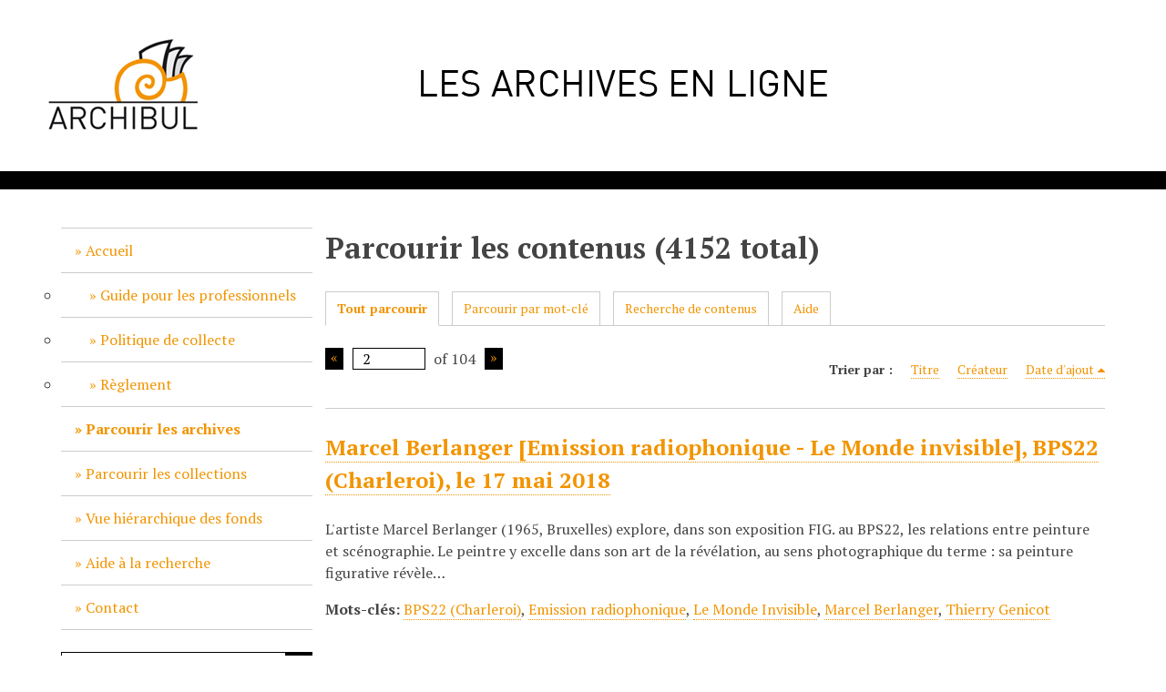

--- FILE ---
content_type: text/html; charset=utf-8
request_url: http://dailybul.be/archibul/items/browse?page=2
body_size: 16988
content:
<!DOCTYPE html>
<html lang="fr">
<head>
    <meta charset="utf-8">
    <meta name="viewport" content="width=device-width, initial-scale=1">
            <title>Parcourir les contenus &middot; Centre Daily-Bul &amp; C°  - Archives</title>

    <link rel="alternate" type="application/rss+xml" title="Flux RSS Omeka" href="/archibul/items/browse?output=rss2" /><link rel="alternate" type="application/atom+xml" title="Flux Atom Omeka" href="/archibul/items/browse?output=atom" />
    <!-- Plugin Stuff -->

    

    <!-- Stylesheets -->
    <link href="/archibul/plugins/Reference/views/public/css/reference.css?v=2.7" media="all" rel="stylesheet" type="text/css" >
<link href="/archibul/plugins/RelatedContent/views/public/css/related_content.css?v=2.7" media="all" rel="stylesheet" type="text/css" >
<link href="/archibul/application/views/scripts/css/iconfonts.css?v=2.7" media="all" rel="stylesheet" type="text/css" >
<link href="/archibul/themes/default/css/style.css?v=2.7" media="all" rel="stylesheet" type="text/css" >
<link href="//fonts.googleapis.com/css?family=PT+Serif:400,700,400italic,700italic" media="all" rel="stylesheet" type="text/css" >
        <style>
        body {
            background-color: #ffffff;
            color: #444444;
        }
        #site-title a:link, #site-title a:visited,
        #site-title a:active, #site-title a:hover {
            color: #000000;
                    }
        a:link {
            color: #f29400;
        }
        a:visited {
            color: #ffbc28;
        }
        a:hover, a:active, a:focus {
            color: #ca6c00;
        }

        .button, button,
        input[type="reset"],
        input[type="submit"],
        input[type="button"],
        .pagination_next a,
        .pagination_previous a {
          background-color: #000000;
          color: #f29400 !important;
        }

        #search-form input[type="text"] {
            border-color: #000000        }

        @media (max-width:768px) {
            #primary-nav li {
                background-color: #282828;
            }

            #primary-nav li ul li {
                background-color: #141414;
            }

            #primary-nav li li li {
                background-color: #000000;
            }
        }
    </style>
    <!-- JavaScripts -->
    <script type="text/javascript" src="//ajax.googleapis.com/ajax/libs/jquery/1.12.4/jquery.min.js"></script>
<script type="text/javascript">
    //<!--
    window.jQuery || document.write("<script type=\"text\/javascript\" src=\"\/archibul\/application\/views\/scripts\/javascripts\/vendor\/jquery.js?v=2.7\" charset=\"utf-8\"><\/script>")    //-->
</script>
<script type="text/javascript" src="//ajax.googleapis.com/ajax/libs/jqueryui/1.11.2/jquery-ui.min.js"></script>
<script type="text/javascript">
    //<!--
    window.jQuery.ui || document.write("<script type=\"text\/javascript\" src=\"\/archibul\/application\/views\/scripts\/javascripts\/vendor\/jquery-ui.js?v=2.7\" charset=\"utf-8\"><\/script>")    //-->
</script>
<script type="text/javascript">
    //<!--
    jQuery.noConflict();    //-->
</script>
<script type="text/javascript" src="/archibul/themes/default/javascripts/vendor/modernizr.js?v=2.7"></script>
<!--[if (gte IE 6)&(lte IE 8)]><script type="text/javascript" src="/archibul/application/views/scripts/javascripts/vendor/selectivizr.js?v=2.7"></script><![endif]-->
<script type="text/javascript" src="/archibul/application/views/scripts/javascripts/vendor/respond.js?v=2.7"></script>
<script type="text/javascript" src="/archibul/application/views/scripts/javascripts/vendor/jquery-accessibleMegaMenu.js?v=2.7"></script>
<script type="text/javascript" src="/archibul/themes/default/javascripts/globals.js?v=2.7"></script>
<script type="text/javascript" src="/archibul/themes/default/javascripts/default.js?v=2.7"></script></head>
<body class="items browse">
    <a href="#content" id="skipnav">Passer au contenu principal</a>
    
        <header role="banner">
                        <div id="site-title"><a href="http://dailybul.be/archibul" ><img src="http://dailybul.be/archibul/files/theme_uploads/1236e3143f490087d0147e05ab0e69e3.png" alt="Centre Daily-Bul &amp; C°  - Archives" /></a>
</div>
        </header>

        <div id="wrap">
            <div class="menu-button button">Menu</div>
            <nav id="primary-nav" role="navigation">
                <ul class="navigation">
    <li>
        <a href="/archibul/prsentation">Accueil</a>
        <ul>
            <li>
                <a href="/archibul/guideprof">Guide pour les professionnels</a>
            </li>
            <li>
                <a href="/archibul/politique-de-collecte">Politique de collecte</a>
            </li>
            <li>
                <a href="/archibul/rglement">Règlement</a>
            </li>
        </ul>
    </li>
    <li class="active">
        <a href="/archibul/items/browse">Parcourir les archives</a>
    </li>
    <li>
        <a href="http://www.dailybul.be/archibul/multi-collections/multi-collections">Parcourir les collections</a>
    </li>
    <li>
        <a href="/archibul/collection-tree">Vue hiérarchique des fonds</a>
    </li>
    <li>
        <a href="/archibul/references">Aide à la recherche</a>
    </li>
    <li>
        <a href="/archibul/contact">Contact</a>
    </li>
</ul>                <div id="search-container" role="search">
                                        <form id="search-form" name="search-form" action="/archibul/search" method="get">    <input type="text" name="query" id="query" value="" title="Recherche">        <div id="advanced-form">
        <fieldset id="query-types">
            <legend>Recherche utilisant ce type de requête :</legend>
            <label><input type="radio" name="query_type" id="query_type-keyword" value="keyword" checked="checked">Mot-Clé</label><br>
<label><input type="radio" name="query_type" id="query_type-boolean" value="boolean">Booléen</label><br>
<label><input type="radio" name="query_type" id="query_type-exact_match" value="exact_match">Correspondance exacte</label>        </fieldset>
                <fieldset id="record-types">
            <legend> Recherche seulement sur ces types d'enregistrements :</legend>
                        <input type="checkbox" name="record_types[]" id="record_types-Item" value="Item" checked="checked"> <label for="record_types-Item">Contenu</label><br>
                        <input type="checkbox" name="record_types[]" id="record_types-Collection" value="Collection" checked="checked"> <label for="record_types-Collection">Collection</label><br>
                    </fieldset>
                <p><a href="/archibul/items/search?page=2">Recherche avancée (contenus seulement)</a></p>
    </div>
        <button name="submit_search" id="submit_search" type="submit" value="Recherche">Recherche</button></form>
                                    </div>
            </nav>
            <div id="content" role="main" tabindex="-1">
                
<h1>Parcourir les contenus (4152 total)</h1>

<nav class="items-nav navigation secondary-nav">
    <ul class="navigation">
    <li class="active">
        <a href="/archibul/items/browse">Tout parcourir</a>
    </li>
    <li>
        <a href="/archibul/items/tags">Parcourir par mot-clé</a>
    </li>
    <li>
        <a href="/archibul/items/search">Recherche de contenus</a>
    </li>
    <li>
        <a href="/archibul/references">Aide</a>
    </li>
</ul></nav>


<nav class="pagination-nav" aria-label="Pagination">
    <ul class="pagination">
                <!-- Previous page link -->
        <li class="pagination_previous">
                        <a rel="prev" href="/archibul/items/browse?page=1">Page précédente</a>
        </li>
        
        <li class="page-input">
        <form action="/archibul/items/browse" method="get" accept-charset="utf-8">
        <input type="text" name="page" title="Page courante" value="2"> of 104        </form>
        </li>

                <!-- Next page link -->
        <li class="pagination_next">
                        <a rel="next" href="/archibul/items/browse?page=3">Page suivante</a>
        </li>
            </ul>
</nav>



<div id="sort-links">
    <span class="sort-label">Trier par :</span><ul id="sort-links-list"><li  ><a href="/archibul/items/browse?page=2&amp;sort_field=Dublin+Core%2CTitle">Titre</a></li><li  ><a href="/archibul/items/browse?page=2&amp;sort_field=Dublin+Core%2CCreator">Créateur</a></li><li class="sorting desc" ><a href="/archibul/items/browse?page=2&amp;sort_field=added&amp;sort_dir=a">Date d'ajout</a></li></ul></div>


<div class="item hentry">
    <h2><a href="/archibul/items/show/5121" class="permalink">Marcel Berlanger [Emission radiophonique - Le Monde invisible], BPS22 (Charleroi), le 17 mai 2018</a></h2>
    <div class="item-meta">
    
        <div class="item-description">
        L'artiste Marcel Berlanger (1965, Bruxelles) explore, dans son exposition FIG. au BPS22, les relations entre peinture et scénographie. Le peintre y excelle dans son art de la révélation, au sens photographique du terme : sa peinture figurative révèle…    </div>
    
        <div class="tags"><p><strong>Mots-clés:</strong>
        <a href="/archibul/items/browse?tags=BPS22+%28Charleroi%29" rel="tag">BPS22 (Charleroi)</a>, <a href="/archibul/items/browse?tags=Emission+radiophonique" rel="tag">Emission radiophonique</a>, <a href="/archibul/items/browse?tags=Le+Monde+Invisible" rel="tag">Le Monde Invisible</a>, <a href="/archibul/items/browse?tags=Marcel+Berlanger" rel="tag">Marcel Berlanger</a>, <a href="/archibul/items/browse?tags=Thierry+Genicot" rel="tag">Thierry Genicot</a></p>
    </div>
    
    
    </div><!-- end class="item-meta" -->
</div><!-- end class="item hentry" -->
<div class="item hentry">
    <h2><a href="/archibul/items/show/5120" class="permalink">Pornocratès dans tous ses états [Emission radiophonique - Le Monde invisible], Musée Félicien Rops (Namur), le 10 mai 2018</a></h2>
    <div class="item-meta">
        <div class="item-img">
        <a href="/archibul/items/show/5120"><img src="/archibul/application/views/scripts/images/fallback-audio.png" alt="FGTA-E-2018-05-10.mp3" title="FGTA-E-2018-05-10.mp3"></a>    </div>
    
        <div class="item-description">
        Au Musée Rops, à Namur jusqu’au 13 mai 2018 : Pornocratès dans tous ses états ! « Une grande femme nue sur une frise les yeux bandés, conduite par un cochon à queue dorée. Voilà l’œuvre et elle a pour titre : Pornocratie » écrivait Félicien Rops en…    </div>
    
        <div class="tags"><p><strong>Mots-clés:</strong>
        <a href="/archibul/items/browse?tags=Anne+Larue" rel="tag">Anne Larue</a>, <a href="/archibul/items/browse?tags=Antoine+Roegiers" rel="tag">Antoine Roegiers</a>, <a href="/archibul/items/browse?tags=Bernadette+Bonnier" rel="tag">Bernadette Bonnier</a>, <a href="/archibul/items/browse?tags=Charles+De+Coster" rel="tag">Charles De Coster</a>, <a href="/archibul/items/browse?tags=Emission+radiophonique" rel="tag">Emission radiophonique</a>, <a href="/archibul/items/browse?tags=Felicien+Rops" rel="tag">Felicien Rops</a>, <a href="/archibul/items/browse?tags=Jacques+Charlier" rel="tag">Jacques Charlier</a>, <a href="/archibul/items/browse?tags=Jacques+Lennep" rel="tag">Jacques Lennep</a>, <a href="/archibul/items/browse?tags=Le+Monde+Invisible" rel="tag">Le Monde Invisible</a>, <a href="/archibul/items/browse?tags=Mus%C3%A9e+F%C3%A9licien+Rops+%28Namur%29" rel="tag">Musée Félicien Rops (Namur)</a>, <a href="/archibul/items/browse?tags=Pol+Bury" rel="tag">Pol Bury</a>, <a href="/archibul/items/browse?tags=Thierry+Genicot" rel="tag">Thierry Genicot</a>, <a href="/archibul/items/browse?tags=Uylenspiegel" rel="tag">Uylenspiegel</a>, <a href="/archibul/items/browse?tags=V%C3%A9ronique+Capriaux" rel="tag">Véronique Capriaux</a></p>
    </div>
    
    
    </div><!-- end class="item-meta" -->
</div><!-- end class="item hentry" -->
<div class="item hentry">
    <h2><a href="/archibul/items/show/5119" class="permalink">Togheter, [Emission radiophonique - Le mensuel de l&#039;architecture], Le Cid (Grand-Hornu), le 4 mai 2018</a></h2>
    <div class="item-meta">
        <div class="item-img">
        <a href="/archibul/items/show/5119"><img src="/archibul/application/views/scripts/images/fallback-audio.png" alt="FTGA-E-2018-05-04.mp3" title="FTGA-E-2018-05-04.mp3"></a>    </div>
    
        <div class="item-description">
        En mai, le mensuel de l'architecture s'intéresse à l'habitat groupé, au départ de Together ! La Nouvelle Architecture Communautaire qui se tient jusqu'au 1er juillet 2018 au Centre d'innovation et de design du Grand-Hornu. Thierry Genicot a rencontré…    </div>
    
        <div class="tags"><p><strong>Mots-clés:</strong>
        <a href="/archibul/items/browse?tags=Allemagne" rel="tag">Allemagne</a>, <a href="/archibul/items/browse?tags=Andreas+Ruby" rel="tag">Andreas Ruby</a>, <a href="/archibul/items/browse?tags=Cohabs" rel="tag">Cohabs</a>, <a href="/archibul/items/browse?tags=Dominique+Blondiau" rel="tag">Dominique Blondiau</a>, <a href="/archibul/items/browse?tags=EM2N+architects" rel="tag">EM2N architects</a>, <a href="/archibul/items/browse?tags=Emission+radiophonique" rel="tag">Emission radiophonique</a>, <a href="/archibul/items/browse?tags=Ilka" rel="tag">Ilka</a>, <a href="/archibul/items/browse?tags=Laure+Bertrand" rel="tag">Laure Bertrand</a>, <a href="/archibul/items/browse?tags=Le+Cid+%28Grand-Hornu%29" rel="tag">Le Cid (Grand-Hornu)</a>, <a href="/archibul/items/browse?tags=Le+Monde+Invisible" rel="tag">Le Monde Invisible</a>, <a href="/archibul/items/browse?tags=Lionel+Jadot" rel="tag">Lionel Jadot</a>, <a href="/archibul/items/browse?tags=LRArchitectes+%28Tourinnes-Saint-Lambert%29" rel="tag">LRArchitectes (Tourinnes-Saint-Lambert)</a>, <a href="/archibul/items/browse?tags=Marie+Pok" rel="tag">Marie Pok</a>, <a href="/archibul/items/browse?tags=Mensuel+de+l%27architecture+%28RTBF%29" rel="tag">Mensuel de l&#039;architecture (RTBF)</a>, <a href="/archibul/items/browse?tags=Thierry+Genicot" rel="tag">Thierry Genicot</a>, <a href="/archibul/items/browse?tags=Vitra+design+Museum+%28Weil-am-Rhein" rel="tag">Vitra design Museum (Weil-am-Rhein</a></p>
    </div>
    
    
    </div><!-- end class="item-meta" -->
</div><!-- end class="item hentry" -->
<div class="item hentry">
    <h2><a href="/archibul/items/show/5118" class="permalink">Eclats de bijoux [Emission radiophonique - Le Monde invisible], Be-Craft (Mons), le 3 mai 2018</a></h2>
    <div class="item-meta">
        <div class="item-img">
        <a href="/archibul/items/show/5118"><img src="/archibul/application/views/scripts/images/fallback-audio.png" alt="FTGA-E-2018-05-03.mp3" title="FTGA-E-2018-05-03.mp3"></a>    </div>
    
        <div class="item-description">
        La lumière, dans tout ce qu&#039;elle a de sens, est inhérente à l&#039;art du bijou. Brillants, mats, noirs, transparents ou diaphanes, c&#039;est à ses jeux que se dévoilent les parures. Énergie fondamentale, la lumière s&#039;insinue à travers les matières pour les…    </div>
    
        <div class="tags"><p><strong>Mots-clés:</strong>
        <a href="/archibul/items/browse?tags=Be-Craft+%28Mons%29" rel="tag">Be-Craft (Mons)</a>, <a href="/archibul/items/browse?tags=Bijou" rel="tag">Bijou</a>, <a href="/archibul/items/browse?tags=C%C3%A9dric+Jadin" rel="tag">Cédric Jadin</a>, <a href="/archibul/items/browse?tags=Ch%C3%A2teau+de+Seneffe+%28Seneffe%29" rel="tag">Château de Seneffe (Seneffe)</a>, <a href="/archibul/items/browse?tags=Claire+Lavendhomme" rel="tag">Claire Lavendhomme</a>, <a href="/archibul/items/browse?tags=Emile+Souply" rel="tag">Emile Souply</a>, <a href="/archibul/items/browse?tags=Emission+radiophonique" rel="tag">Emission radiophonique</a>, <a href="/archibul/items/browse?tags=Ga%C3%ABlle+Cornut" rel="tag">Gaëlle Cornut</a>, <a href="/archibul/items/browse?tags=Henriette+Michaux" rel="tag">Henriette Michaux</a>, <a href="/archibul/items/browse?tags=Le+Monde+Invisible" rel="tag">Le Monde Invisible</a>, <a href="/archibul/items/browse?tags=Lumi%C3%A8re" rel="tag">Lumière</a>, <a href="/archibul/items/browse?tags=Marie+Paule+Haar" rel="tag">Marie Paule Haar</a>, <a href="/archibul/items/browse?tags=Ornella+La+Vaccara" rel="tag">Ornella La Vaccara</a>, <a href="/archibul/items/browse?tags=Paco+Rabanne" rel="tag">Paco Rabanne</a>, <a href="/archibul/items/browse?tags=Thierry+Genicot" rel="tag">Thierry Genicot</a>, <a href="/archibul/items/browse?tags=WCC-BF+%28Mons%29" rel="tag">WCC-BF (Mons)</a></p>
    </div>
    
    
    </div><!-- end class="item-meta" -->
</div><!-- end class="item hentry" -->
<div class="item hentry">
    <h2><a href="/archibul/items/show/5117" class="permalink">Ecritures numériques [Emission radiophonique - Le Monde invisible], Musée L (Louvain-la-Neuve), le 26 avril 2018</a></h2>
    <div class="item-meta">
        <div class="item-img">
        <a href="/archibul/items/show/5117"><img src="/archibul/application/views/scripts/images/fallback-audio.png" alt="FTGA-E-2018-04-26.mp3" title="FTGA-E-2018-04-26.mp3"></a>    </div>
    
        <div class="item-description">
        Son nom ? « Écritures numériques ». La proposition faite au visiteur ? Une immersion totale dans la culture numérique. Les artistes, au travers des œuvres exposées, interrogent avec humour et poésie les nouvelles technologies, leur presque-dictature…    </div>
    
        <div class="tags"><p><strong>Mots-clés:</strong>
        <a href="/archibul/items/browse?tags=Anne+Querinjean" rel="tag">Anne Querinjean</a>, <a href="/archibul/items/browse?tags=Art+num%C3%A9rique" rel="tag">Art numérique</a>, <a href="/archibul/items/browse?tags=Ecriture" rel="tag">Ecriture</a>, <a href="/archibul/items/browse?tags=Emission+radiophonique" rel="tag">Emission radiophonique</a>, <a href="/archibul/items/browse?tags=Festival+des+Arts+num%C3%A9riques" rel="tag">Festival des Arts numériques</a>, <a href="/archibul/items/browse?tags=Fr%C3%A9d%C3%A9ric+Blondeau" rel="tag">Frédéric Blondeau</a>, <a href="/archibul/items/browse?tags=Le+Monde+Invisible" rel="tag">Le Monde Invisible</a>, <a href="/archibul/items/browse?tags=Mus%C3%A9e+L+%28Louvain-la-Neuve%29" rel="tag">Musée L (Louvain-la-Neuve)</a>, <a href="/archibul/items/browse?tags=Philippe+Franck" rel="tag">Philippe Franck</a>, <a href="/archibul/items/browse?tags=Thierry+Genicot" rel="tag">Thierry Genicot</a>, <a href="/archibul/items/browse?tags=Transcultures" rel="tag">Transcultures</a>, <a href="/archibul/items/browse?tags=UCLouvain+Culture" rel="tag">UCLouvain Culture</a></p>
    </div>
    
    
    </div><!-- end class="item-meta" -->
</div><!-- end class="item hentry" -->
<div class="item hentry">
    <h2><a href="/archibul/items/show/5116" class="permalink">L&#039;Art même [Emission radiophonique - Le Monde invisible], Bruxelles, le 19 avril 2018</a></h2>
    <div class="item-meta">
        <div class="item-img">
        <a href="/archibul/items/show/5116"><img src="/archibul/application/views/scripts/images/fallback-audio.png" alt="FTGA-E-2018-04-19.mp3" title="FTGA-E-2018-04-19.mp3"></a>    </div>
    
        <div class="item-description">
        L’Art-Même est la chronique des arts plastiques de la Fédération Wallonie-Bruxelles. L’Art-Même de ce printemps est à sa 75ème livraison. Christine Jamart, sa rédactrice en chef, dira les relations qui ont cours entre cinéma et art contemporain et…    </div>
    
        <div class="tags"><p><strong>Mots-clés:</strong>
        <a href="/archibul/items/browse?tags=Agn%C3%A8s+Varda" rel="tag">Agnès Varda</a>, <a href="/archibul/items/browse?tags=Art+contemporain" rel="tag">Art contemporain</a>, <a href="/archibul/items/browse?tags=Arts+plastiques" rel="tag">Arts plastiques</a>, <a href="/archibul/items/browse?tags=Biennale+de+Venise" rel="tag">Biennale de Venise</a>, <a href="/archibul/items/browse?tags=Chantal+Akerman" rel="tag">Chantal Akerman</a>, <a href="/archibul/items/browse?tags=Christine+Jamart" rel="tag">Christine Jamart</a>, <a href="/archibul/items/browse?tags=Cin%C3%A9ma" rel="tag">Cinéma</a>, <a href="/archibul/items/browse?tags=Emission+radiophonique" rel="tag">Emission radiophonique</a>, <a href="/archibul/items/browse?tags=F%C3%A9d%C3%A9ration+Wallonie-Bruxelles" rel="tag">Fédération Wallonie-Bruxelles</a>, <a href="/archibul/items/browse?tags=L%27Art-m%C3%AAme" rel="tag">L&#039;Art-même</a>, <a href="/archibul/items/browse?tags=Le+Monde+Invisible" rel="tag">Le Monde Invisible</a>, <a href="/archibul/items/browse?tags=Thierry+Genicot" rel="tag">Thierry Genicot</a>, <a href="/archibul/items/browse?tags=Thierry+Z%C3%A9no" rel="tag">Thierry Zéno</a></p>
    </div>
    
    
    </div><!-- end class="item-meta" -->
</div><!-- end class="item hentry" -->
<div class="item hentry">
    <h2><a href="/archibul/items/show/5115" class="permalink">Les jardins de l&#039;hôpital [Emission radiophonique - Le Monde invisible], Hôpital Notre-Dame à la Rose (Lessines), le 12 avril 2018</a></h2>
    <div class="item-meta">
    
        <div class="item-description">
        Dans cette émission de printemps, visite à Lessines au fameux Hôpital Notre-Dame à la Rose…Mais, cette fois, ce seront ses jardins qui ouvriront leurs portes au Monde Invisible. Jardins potagers certes mais surtout jardins des plantes médicinales…    </div>
    
        <div class="tags"><p><strong>Mots-clés:</strong>
        <a href="/archibul/items/browse?tags=Emission+radiophonique" rel="tag">Emission radiophonique</a>, <a href="/archibul/items/browse?tags=H%C3%B4pital+Notre-Dame+%C3%A0+la+Rose+%28Lessines%29" rel="tag">Hôpital Notre-Dame à la Rose (Lessines)</a>, <a href="/archibul/items/browse?tags=Jardin" rel="tag">Jardin</a>, <a href="/archibul/items/browse?tags=Le+Monde+Invisible" rel="tag">Le Monde Invisible</a>, <a href="/archibul/items/browse?tags=Plante+m%C3%A9dicinale" rel="tag">Plante médicinale</a>, <a href="/archibul/items/browse?tags=Thierry+Genicot" rel="tag">Thierry Genicot</a></p>
    </div>
    
    
    </div><!-- end class="item-meta" -->
</div><!-- end class="item hentry" -->
<div class="item hentry">
    <h2><a href="/archibul/items/show/5114" class="permalink">Triennale de la Photographie et Architecture [Emission radiophonique - Le mensuel de l&#039;architecture], Faculté d&#039;Architecture La Cambre - Horta (Bruxelles), le 6 avril 2018</a></h2>
    <div class="item-meta">
    
        <div class="item-description">
        A l'occasion de la Triennale Photographie et Architecture qui se tient à la Faculté d'architecture La Cambre Horta de l'ULB, Thierry Genicot s'est rendu sur place pour interroger les enjeux de la thématique Paradis infernaux / Enfers paradisiaques…    </div>
    
        <div class="tags"><p><strong>Mots-clés:</strong>
        <a href="/archibul/items/browse?tags=Architecture" rel="tag">Architecture</a>, <a href="/archibul/items/browse?tags=Emilie+Vialet" rel="tag">Emilie Vialet</a>, <a href="/archibul/items/browse?tags=Emission+radiophonique" rel="tag">Emission radiophonique</a>, <a href="/archibul/items/browse?tags=Facult%C3%A9+d%27architecture+La+Cambre+Horta+%28Bruxelles%29" rel="tag">Faculté d&#039;architecture La Cambre Horta (Bruxelles)</a>, <a href="/archibul/items/browse?tags=Le+Monde+Invisible" rel="tag">Le Monde Invisible</a>, <a href="/archibul/items/browse?tags=Marc+Mawet" rel="tag">Marc Mawet</a>, <a href="/archibul/items/browse?tags=Mensuel+de+l%27architecture+%28RTBF%29" rel="tag">Mensuel de l&#039;architecture (RTBF)</a>, <a href="/archibul/items/browse?tags=Nick+Hannes" rel="tag">Nick Hannes</a>, <a href="/archibul/items/browse?tags=Pablo+Lhoas" rel="tag">Pablo Lhoas</a>, <a href="/archibul/items/browse?tags=Photographie" rel="tag">Photographie</a>, <a href="/archibul/items/browse?tags=Sandrine+Marc" rel="tag">Sandrine Marc</a>, <a href="/archibul/items/browse?tags=Thierry+Genicot" rel="tag">Thierry Genicot</a>, <a href="/archibul/items/browse?tags=Triennale+Photographie+et+architecture" rel="tag">Triennale Photographie et architecture</a></p>
    </div>
    
    
    </div><!-- end class="item-meta" -->
</div><!-- end class="item hentry" -->
<div class="item hentry">
    <h2><a href="/archibul/items/show/5113" class="permalink">Made in France [Emission radiophonique - Le Monde invisible], La Verrière et le Wiels (Bruxelles), le 5 avril 2018</a></h2>
    <div class="item-meta">
        <div class="item-img">
        <a href="/archibul/items/show/5113"><img src="/archibul/application/views/scripts/images/fallback-audio.png" alt="FTGA-E-2018-04-05.mp3" title="FTGA-E-2018-04-05.mp3"></a>    </div>
    
        <div class="item-description">
        Dans ce « Made in France » présenté à Bruxelles, deux artistes pour qui l’art serait attitude. A la Verrière Hermès, il y a eu Jean-Luc Moulène  au Wiels, Saâdane Afif qui se tient encore jusqu’au  22 avril (la veille de Art Brussels qui fête ses…    </div>
    
        <div class="tags"><p><strong>Mots-clés:</strong>
        <a href="/archibul/items/browse?tags=Audrey+Cottin" rel="tag">Audrey Cottin</a>, <a href="/archibul/items/browse?tags=Ecologie" rel="tag">Ecologie</a>, <a href="/archibul/items/browse?tags=Emission+radiophonique" rel="tag">Emission radiophonique</a>, <a href="/archibul/items/browse?tags=Guillaume+D%C3%A9sanges" rel="tag">Guillaume Désanges</a>, <a href="/archibul/items/browse?tags=Jean-Luc+Moul%C3%A8ne" rel="tag">Jean-Luc Moulène</a>, <a href="/archibul/items/browse?tags=La+verri%C3%A8re+%28Bruxelles%29" rel="tag">La verrière (Bruxelles)</a>, <a href="/archibul/items/browse?tags=Laurent+Mignon" rel="tag">Laurent Mignon</a>, <a href="/archibul/items/browse?tags=Le+Monde+Invisible" rel="tag">Le Monde Invisible</a>, <a href="/archibul/items/browse?tags=Maud+Narfin" rel="tag">Maud Narfin</a>, <a href="/archibul/items/browse?tags=Sa%C3%A2dane+Afif" rel="tag">Saâdane Afif</a>, <a href="/archibul/items/browse?tags=Thierry+Genicot" rel="tag">Thierry Genicot</a>, <a href="/archibul/items/browse?tags=Valentin+Noiret" rel="tag">Valentin Noiret</a>, <a href="/archibul/items/browse?tags=Wiels+%28Bruxelles%29" rel="tag">Wiels (Bruxelles)</a>, <a href="/archibul/items/browse?tags=Zo%C3%A9+Gray" rel="tag">Zoé Gray</a></p>
    </div>
    
    
    </div><!-- end class="item-meta" -->
</div><!-- end class="item hentry" -->
<div class="item hentry">
    <h2><a href="/archibul/items/show/5112" class="permalink">Guy Vandeloise et Juliette Rousseff exposent [Emission radiophonique - Le Monde invisible], La Boverie (Liège), le 29 mars 2018</a></h2>
    <div class="item-meta">
        <div class="item-img">
        <a href="/archibul/items/show/5112"><img src="/archibul/application/views/scripts/images/fallback-audio.png" alt="FTGA-E-2018-03-29.mp3" title="FTGA-E-2018-03-29.mp3"></a>    </div>
    
        <div class="item-description">
        La Province de Liège et deux artistes créent une fondation dédiée aux arts plastiques. L’occasion de sauver, de rendre cohérent et de mettre en valeur un patrimoine qui pourrait se perdre… Elle vous propose comme première activité, une exposition au…    </div>
    
        <div class="tags"><p><strong>Mots-clés:</strong>
        <a href="/archibul/items/browse?tags=Emission+radiophonique" rel="tag">Emission radiophonique</a>, <a href="/archibul/items/browse?tags=Guy+Vandeloise" rel="tag">Guy Vandeloise</a>, <a href="/archibul/items/browse?tags=Juliette+Rousseff" rel="tag">Juliette Rousseff</a>, <a href="/archibul/items/browse?tags=La+Boverie+%28Li%C3%A8ge%29" rel="tag">La Boverie (Liège)</a>, <a href="/archibul/items/browse?tags=Le+Monde+Invisible" rel="tag">Le Monde Invisible</a>, <a href="/archibul/items/browse?tags=Li%C3%A8ge" rel="tag">Liège</a>, <a href="/archibul/items/browse?tags=Thierry+Genicot" rel="tag">Thierry Genicot</a></p>
    </div>
    
    
    </div><!-- end class="item-meta" -->
</div><!-- end class="item hentry" -->
<div class="item hentry">
    <h2><a href="/archibul/items/show/5110" class="permalink">Trouble picturale [Emission radiophonique - Le Monde invisible], Fondation Paul Duhem, le 15 mars 2018</a></h2>
    <div class="item-meta">
        <div class="item-img">
        <a href="/archibul/items/show/5110"><img src="/archibul/application/views/scripts/images/fallback-audio.png" alt="FTGA-E-2018-03-15.mp3" title="FTGA-E-2018-03-15.mp3"></a>    </div>
    
        <div class="item-description">
        Créée en 2016, la Fondation Paul Duhem est née d’un souci de conservation des productions artistiques de l’atelier dessin fondé en 1990 par Bruno Gérard au Centre pour personnes handicapées La Pommeraie (Beloeil). Cette entreprise inédite a pour…    </div>
    
        <div class="tags"><p><strong>Mots-clés:</strong>
        <a href="/archibul/items/browse?tags=Annie+Vairon" rel="tag">Annie Vairon</a>, <a href="/archibul/items/browse?tags=Art+Brut" rel="tag">Art Brut</a>, <a href="/archibul/items/browse?tags=Bruno+G%C3%A9rard" rel="tag">Bruno Gérard</a>, <a href="/archibul/items/browse?tags=Carine+Fol" rel="tag">Carine Fol</a>, <a href="/archibul/items/browse?tags=Christian+Gauthier" rel="tag">Christian Gauthier</a>, <a href="/archibul/items/browse?tags=Colys%C3%A9e+Lambersart+%28Lille%29" rel="tag">Colysée Lambersart (Lille)</a>, <a href="/archibul/items/browse?tags=Emission+radiophonique" rel="tag">Emission radiophonique</a>, <a href="/archibul/items/browse?tags=Fondation+Paul+Duhem+%28Beloeil%29" rel="tag">Fondation Paul Duhem (Beloeil)</a>, <a href="/archibul/items/browse?tags=Fran%C3%A7ois+Defontaine" rel="tag">François Defontaine</a>, <a href="/archibul/items/browse?tags=Fran%C3%A7ois+Peeters" rel="tag">François Peeters</a>, <a href="/archibul/items/browse?tags=Jacky+Legge" rel="tag">Jacky Legge</a>, <a href="/archibul/items/browse?tags=Jean-Marie+Heyligen" rel="tag">Jean-Marie Heyligen</a>, <a href="/archibul/items/browse?tags=Jean-Pol+Godart" rel="tag">Jean-Pol Godart</a>, <a href="/archibul/items/browse?tags=La+Pommeraie+%28Beloeil%29" rel="tag">La Pommeraie (Beloeil)</a>, <a href="/archibul/items/browse?tags=Le+Monde+Invisible" rel="tag">Le Monde Invisible</a>, <a href="/archibul/items/browse?tags=Ludivine+Flips" rel="tag">Ludivine Flips</a>, <a href="/archibul/items/browse?tags=Oscar+Haus" rel="tag">Oscar Haus</a>, <a href="/archibul/items/browse?tags=Thibaut+Seigneur" rel="tag">Thibaut Seigneur</a>, <a href="/archibul/items/browse?tags=Thierry+Genicot" rel="tag">Thierry Genicot</a>, <a href="/archibul/items/browse?tags=Xavier+Canonne" rel="tag">Xavier Canonne</a></p>
    </div>
    
    
    </div><!-- end class="item-meta" -->
</div><!-- end class="item hentry" -->
<div class="item hentry">
    <h2><a href="/archibul/items/show/5109" class="permalink">Réouverture du Musée L de Louvain-la-Neuve [Emission radiophonique - Le Monde invisible], Musée L (Louvain-la-Neuve), le 8 mars 2018</a></h2>
    <div class="item-meta">
        <div class="item-img">
        <a href="/archibul/items/show/5109"><img src="/archibul/application/views/scripts/images/fallback-audio.png" alt="FTGA-E-2018-03-08.mp3" title="FTGA-E-2018-03-08.mp3"></a>    </div>
    
        <div class="item-description">
        Le nouveau musée de l'UCL, le Musée L, a ouvert ses portes au grand public, dans un bâtiment exceptionnel, signal architectural de l'UCL à Louvain-la-Neuve, imaginé par l'architecte belge Jacqmain. Après deux ans et demi de travaux de rénovation,…    </div>
    
        <div class="tags"><p><strong>Mots-clés:</strong>
        <a href="/archibul/items/browse?tags=Andr%C3%A9+Jacqmain" rel="tag">André Jacqmain</a>, <a href="/archibul/items/browse?tags=Anne+Querinjean" rel="tag">Anne Querinjean</a>, <a href="/archibul/items/browse?tags=Architecture" rel="tag">Architecture</a>, <a href="/archibul/items/browse?tags=Blondel" rel="tag">Blondel</a>, <a href="/archibul/items/browse?tags=Carole+Deferi%C3%A8re" rel="tag">Carole Deferière</a>, <a href="/archibul/items/browse?tags=Emission+radiophonique" rel="tag">Emission radiophonique</a>, <a href="/archibul/items/browse?tags=Emmanuelle+Druart" rel="tag">Emmanuelle Druart</a>, <a href="/archibul/items/browse?tags=Etienne+Duyckaerts" rel="tag">Etienne Duyckaerts</a>, <a href="/archibul/items/browse?tags=Eug%C3%A8ne+Rouir" rel="tag">Eugène Rouir</a>, <a href="/archibul/items/browse?tags=Guy+Duplat" rel="tag">Guy Duplat</a>, <a href="/archibul/items/browse?tags=Ignace+Vandevivere" rel="tag">Ignace Vandevivere</a>, <a href="/archibul/items/browse?tags=Jean+Engers" rel="tag">Jean Engers</a>, <a href="/archibul/items/browse?tags=Jean-Marc+Bodson" rel="tag">Jean-Marc Bodson</a>, <a href="/archibul/items/browse?tags=Le+Monde+Invisible" rel="tag">Le Monde Invisible</a>, <a href="/archibul/items/browse?tags=Mus%C3%A9e+L+%28Louvain-la-Neuve%29" rel="tag">Musée L (Louvain-la-Neuve)</a>, <a href="/archibul/items/browse?tags=Sylvie+De+Dryver" rel="tag">Sylvie De Dryver</a>, <a href="/archibul/items/browse?tags=Thierry+Genicot" rel="tag">Thierry Genicot</a>, <a href="/archibul/items/browse?tags=Vincent+Blondel" rel="tag">Vincent Blondel</a></p>
    </div>
    
    
    </div><!-- end class="item-meta" -->
</div><!-- end class="item hentry" -->
<div class="item hentry">
    <h2><a href="/archibul/items/show/5108" class="permalink">Réouverture du cinéma Le Palace à Bruxelles [Emission radiophonique - Le Monde invisible], Le Palace (bruxelles), le 2 mars 2018</a></h2>
    <div class="item-meta">
        <div class="item-img">
        <a href="/archibul/items/show/5108"><img src="/archibul/application/views/scripts/images/fallback-audio.png" alt="FTGA-E-2018-03-02.mp3" title="FTGA-E-2018-03-02.mp3"></a>    </div>
    
        <div class="item-description">
        A l&#039;occasion de l&#039;évènement que constitue la réouverture du Palace, le mensuel de l&#039;architecture se penche sur ce cinéma bruxellois emblématique, dans l&#039;histoire et ses développements actuels. Thierry Genicot a rencontré à cette fin Olivier Rey, le…    </div>
    
        <div class="tags"><p><strong>Mots-clés:</strong>
        <a href="/archibul/items/browse?tags=Alain+Richard" rel="tag">Alain Richard</a>, <a href="/archibul/items/browse?tags=Cin%C3%A9ma" rel="tag">Cinéma</a>, <a href="/archibul/items/browse?tags=Cin%C3%A9ma+bruxellois" rel="tag">Cinéma bruxellois</a>, <a href="/archibul/items/browse?tags=Emission+radiophonique" rel="tag">Emission radiophonique</a>, <a href="/archibul/items/browse?tags=Fernand+Schirren" rel="tag">Fernand Schirren</a>, <a href="/archibul/items/browse?tags=Henriette+Michaux" rel="tag">Henriette Michaux</a>, <a href="/archibul/items/browse?tags=Isabel+Biver" rel="tag">Isabel Biver</a>, <a href="/archibul/items/browse?tags=Le+Monde+Invisible" rel="tag">Le Monde Invisible</a>, <a href="/archibul/items/browse?tags=Le+Palace+%28Bruxelles%29" rel="tag">Le Palace (Bruxelles)</a>, <a href="/archibul/items/browse?tags=Luc+Dardenne" rel="tag">Luc Dardenne</a>, <a href="/archibul/items/browse?tags=Olivier+Rey" rel="tag">Olivier Rey</a>, <a href="/archibul/items/browse?tags=Thierry+Genicot" rel="tag">Thierry Genicot</a></p>
    </div>
    
    
    </div><!-- end class="item-meta" -->
</div><!-- end class="item hentry" -->
<div class="item hentry">
    <h2><a href="/archibul/items/show/5107" class="permalink">Familistère de Guise : des machines au services du peuple. [Emission radiophonique - Le Monde invisible], Familistère de Guise (France), le 1 mars 2018</a></h2>
    <div class="item-meta">
        <div class="item-img">
        <a href="/archibul/items/show/5107"><img src="/archibul/application/views/scripts/images/fallback-audio.png" alt="FTGA-E-2018-03-01.mp3" title="FTGA-E-2018-03-01.mp3"></a>    </div>
    
        <div class="item-description">
        Au Familistère de Guise : des machines au service du peuple. Godin et la mécanique (jusqu’au 24 juin).<br />
Dans cette exposition dont les guides, pour cette émission, Frédéric Panni et Claudine Cartier  expliqueront qu’utopie au Familistère sera d’une…    </div>
    
        <div class="tags"><p><strong>Mots-clés:</strong>
        <a href="/archibul/items/browse?tags=Claudine+Cartier" rel="tag">Claudine Cartier</a>, <a href="/archibul/items/browse?tags=Emission+radiophonique" rel="tag">Emission radiophonique</a>, <a href="/archibul/items/browse?tags=Familist%C3%A8re+de+Guise" rel="tag">Familistère de Guise</a>, <a href="/archibul/items/browse?tags=Fr%C3%A9d%C3%A9ric+Panni" rel="tag">Frédéric Panni</a>, <a href="/archibul/items/browse?tags=Godin" rel="tag">Godin</a>, <a href="/archibul/items/browse?tags=Jean-Baptiste+Godin" rel="tag">Jean-Baptiste Godin</a>, <a href="/archibul/items/browse?tags=Le+Monde+Invisible" rel="tag">Le Monde Invisible</a>, <a href="/archibul/items/browse?tags=Mathias+Somville" rel="tag">Mathias Somville</a>, <a href="/archibul/items/browse?tags=technologie" rel="tag">technologie</a>, <a href="/archibul/items/browse?tags=Thierry+Genicot" rel="tag">Thierry Genicot</a>, <a href="/archibul/items/browse?tags=transformation+sociale" rel="tag">transformation sociale</a></p>
    </div>
    
    
    </div><!-- end class="item-meta" -->
</div><!-- end class="item hentry" -->
<div class="item hentry">
    <h2><a href="/archibul/items/show/5106" class="permalink">Visite du Musée du petit format. [Emission radiophonique - Le Monde invisible], Musée du petit format (Viroinval), le 22 février 2018</a></h2>
    <div class="item-meta">
        <div class="item-img">
        <a href="/archibul/items/show/5106"><img src="/archibul/application/views/scripts/images/fallback-audio.png" alt="FTGA-E-2018-02-22.mp3" title="FTGA-E-2018-02-22.mp3"></a>    </div>
    
        <div class="item-description">
        Situé à Viroinval et créé en 1981, ce musée collecte et expose des œuvres qui au départ n’excèdent pas le format A4. On peut y voir aujourd’hui des formats qui se rapportent à la mouvance construite internationale. <br />
<br />
Visite du musée avec sa…    </div>
    
        <div class="tags"><p><strong>Mots-clés:</strong>
        <a href="/archibul/items/browse?tags=Art+contemporain" rel="tag">Art contemporain</a>, <a href="/archibul/items/browse?tags=Bob+Vander+Auwera" rel="tag">Bob Vander Auwera</a>, <a href="/archibul/items/browse?tags=Emission+radiophonique" rel="tag">Emission radiophonique</a>, <a href="/archibul/items/browse?tags=Gabriel+Belgeonne" rel="tag">Gabriel Belgeonne</a>, <a href="/archibul/items/browse?tags=H%C3%A9l%C3%A8ne+Martiat" rel="tag">Hélène Martiat</a>, <a href="/archibul/items/browse?tags=Jacky+Legge" rel="tag">Jacky Legge</a>, <a href="/archibul/items/browse?tags=Le+Monde+Invisible" rel="tag">Le Monde Invisible</a>, <a href="/archibul/items/browse?tags=Michel+Barbier" rel="tag">Michel Barbier</a>, <a href="/archibul/items/browse?tags=Mus%C3%A9e+du+Petit+Format+%28Viroinval%29" rel="tag">Musée du Petit Format (Viroinval)</a>, <a href="/archibul/items/browse?tags=Ren%C3%A9+Huin" rel="tag">René Huin</a>, <a href="/archibul/items/browse?tags=Robin+Legge" rel="tag">Robin Legge</a>, <a href="/archibul/items/browse?tags=Thierry+Genicot" rel="tag">Thierry Genicot</a></p>
    </div>
    
    
    </div><!-- end class="item-meta" -->
</div><!-- end class="item hentry" -->
<div class="item hentry">
    <h2><a href="/archibul/items/show/5105" class="permalink">11 Collections bruxelloises. [Emission radiophonique - Le Monde invisible], Centrale pour l&#039;Art Contemporain (Bruxelles), le 15 février 2018</a></h2>
    <div class="item-meta">
        <div class="item-img">
        <a href="/archibul/items/show/5105"><img src="/archibul/application/views/scripts/images/fallback-audio.png" alt="FTGA-E-2018-02-15 - Emission.mp3" title="FTGA-E-2018-02-15 - Emission.mp3"></a>    </div>
    
        <div class="item-description">
        11 collections bruxelloises ( à la Centrale pour l’Art Contemporain à Bruxelles jusqu’au 27 mai)! Trois collectionneurs autour de Carine Fol (directrice artistique du lieu). Trois paroles qui décrivent l’intime de collectionner ou de collecter l’art…    </div>
    
        <div class="tags"><p><strong>Mots-clés:</strong>
        <a href="/archibul/items/browse?tags=Art+contemporain" rel="tag">Art contemporain</a>, <a href="/archibul/items/browse?tags=Carine+Fol" rel="tag">Carine Fol</a>, <a href="/archibul/items/browse?tags=Centrale+pour+l%27Art+Contemporain+%28Bruxelles%29" rel="tag">Centrale pour l&#039;Art Contemporain (Bruxelles)</a>, <a href="/archibul/items/browse?tags=Christophe+Veys" rel="tag">Christophe Veys</a>, <a href="/archibul/items/browse?tags=Collecter" rel="tag">Collecter</a>, <a href="/archibul/items/browse?tags=Collectionneur" rel="tag">Collectionneur</a>, <a href="/archibul/items/browse?tags=Constance+Godeau" rel="tag">Constance Godeau</a>, <a href="/archibul/items/browse?tags=Emission+radiophonique" rel="tag">Emission radiophonique</a>, <a href="/archibul/items/browse?tags=Le+Monde+Invisible" rel="tag">Le Monde Invisible</a>, <a href="/archibul/items/browse?tags=Olivier+Gevart" rel="tag">Olivier Gevart</a>, <a href="/archibul/items/browse?tags=Thierry+Genicot" rel="tag">Thierry Genicot</a>, <a href="/archibul/items/browse?tags=Yolande+De+Bontridder" rel="tag">Yolande De Bontridder</a></p>
    </div>
    
    
    </div><!-- end class="item-meta" -->
</div><!-- end class="item hentry" -->
<div class="item hentry">
    <h2><a href="/archibul/items/show/5104" class="permalink">Portraits radiophoniques quant à des démarches du visible. [Emission radiophonique - Le Monde invisible], Musée de la Photographie (Charleroi), le 8 février 2018</a></h2>
    <div class="item-meta">
        <div class="item-img">
        <a href="/archibul/items/show/5104"><img src="/archibul/application/views/scripts/images/fallback-audio.png" alt="FTGA-E-2018-02-08.mp3" title="FTGA-E-2018-02-08.mp3"></a>    </div>
    
        <div class="item-description">
        A Charleroi au Musée de la Photographie : portraits radiophoniques quant à des démarches du visible…<br />
<br />
Brigitte Grignet, une des lauréates du 17ème Prix national de la Photographie Ouverte  Bénedicte Loyen dans la Boîte Noire et « La lumière et les…    </div>
    
        <div class="tags"><p><strong>Mots-clés:</strong>
        <a href="/archibul/items/browse?tags=Ari%C3%A9+Mandelbaum" rel="tag">Arié Mandelbaum</a>, <a href="/archibul/items/browse?tags=B%C3%A9n%C3%A9dicte+Loyen" rel="tag">Bénédicte Loyen</a>, <a href="/archibul/items/browse?tags=Brigitte+Grignet" rel="tag">Brigitte Grignet</a>, <a href="/archibul/items/browse?tags=Charles+Szymkowisc" rel="tag">Charles Szymkowisc</a>, <a href="/archibul/items/browse?tags=Christelle+Rousseau" rel="tag">Christelle Rousseau</a>, <a href="/archibul/items/browse?tags=Emission+radiophonique" rel="tag">Emission radiophonique</a>, <a href="/archibul/items/browse?tags=Georges+Vercheval" rel="tag">Georges Vercheval</a>, <a href="/archibul/items/browse?tags=Jacques+Sojcher" rel="tag">Jacques Sojcher</a>, <a href="/archibul/items/browse?tags=Le+Monde+Invisible" rel="tag">Le Monde Invisible</a>, <a href="/archibul/items/browse?tags=Marc+Trivier" rel="tag">Marc Trivier</a>, <a href="/archibul/items/browse?tags=Mus%C3%A9e+de+la+Photographie+%28Charleroi%29" rel="tag">Musée de la Photographie (Charleroi)</a>, <a href="/archibul/items/browse?tags=Prix+national+de+photographie+ouverte" rel="tag">Prix national de photographie ouverte</a>, <a href="/archibul/items/browse?tags=Thierry+Genicot" rel="tag">Thierry Genicot</a></p>
    </div>
    
    
    </div><!-- end class="item-meta" -->
</div><!-- end class="item hentry" -->
<div class="item hentry">
    <h2><a href="/archibul/items/show/5103" class="permalink">Portraits d’architectes dans la région de Charleroi [Emission radiophonique - Le mensuel de l&#039;architecture], Charleroi, le 2 février 2018</a></h2>
    <div class="item-meta">
        <div class="item-img">
        <a href="/archibul/items/show/5103"><img src="/archibul/application/views/scripts/images/fallback-audio.png" alt="FTGA-E-2018-02-02.mp3" title="FTGA-E-2018-02-02.mp3"></a>    </div>
    
        <div class="item-description">
        Portraits d’architectes dans la région de CharleroiDans le cadre du nouveau guide d’architecture moderne et contemporaine Charleroi Métropole, portraits des architectes Franz Laurent et Jean Yernaux. Avec la photographe Marie-Noëlle Dailly, Thierry…    </div>
    
        <div class="tags"><p><strong>Mots-clés:</strong>
        <a href="/archibul/items/browse?tags=Abbaye+Notre-Dame+de+Soleilmont" rel="tag">Abbaye Notre-Dame de Soleilmont</a>, <a href="/archibul/items/browse?tags=Architecture" rel="tag">Architecture</a>, <a href="/archibul/items/browse?tags=Charleroi" rel="tag">Charleroi</a>, <a href="/archibul/items/browse?tags=Emission+radiophonique" rel="tag">Emission radiophonique</a>, <a href="/archibul/items/browse?tags=Franz+Laurent" rel="tag">Franz Laurent</a>, <a href="/archibul/items/browse?tags=Jean+Yernaux" rel="tag">Jean Yernaux</a>, <a href="/archibul/items/browse?tags=Le+Monde+Invisible" rel="tag">Le Monde Invisible</a>, <a href="/archibul/items/browse?tags=Marie-No%C3%ABlle+Dailly" rel="tag">Marie-Noëlle Dailly</a>, <a href="/archibul/items/browse?tags=Mensuel+de+l%27architecture+%28RTBF%29" rel="tag">Mensuel de l&#039;architecture (RTBF)</a>, <a href="/archibul/items/browse?tags=S%C5%93ur+Dominique" rel="tag">Sœur Dominique</a>, <a href="/archibul/items/browse?tags=Thierry+Genicot" rel="tag">Thierry Genicot</a></p>
    </div>
    
    
    </div><!-- end class="item-meta" -->
</div><!-- end class="item hentry" -->
<div class="item hentry">
    <h2><a href="/archibul/items/show/5102" class="permalink">From Belgium with light et Horta et la lumière [Emission radiophonique - Le Monde invisible], Le Cid (Grand-Hornu)et Musée Horta (Bruxelles), le 1 février 2018</a></h2>
    <div class="item-meta">
    
        <div class="item-description">
        Les Belges ont (presque) inventé la lumière !<br />
<br />
Visite au CID (Grand Hornu) de l’exposition tout en clarté ! Avec un détour conséquent au Musée Horta à Bruxelles pour évoquer avec sa conservatrice, Françoise Aubry, le rôle de la lumière chez…    </div>
    
        <div class="tags"><p><strong>Mots-clés:</strong>
        <a href="/archibul/items/browse?tags=Alain+Gilles" rel="tag">Alain Gilles</a>, <a href="/archibul/items/browse?tags=Art+nouveau" rel="tag">Art nouveau</a>, <a href="/archibul/items/browse?tags=Benjamin+Stoz" rel="tag">Benjamin Stoz</a>, <a href="/archibul/items/browse?tags=Dany+Verlet" rel="tag">Dany Verlet</a>, <a href="/archibul/items/browse?tags=Emission+radiophonique" rel="tag">Emission radiophonique</a>, <a href="/archibul/items/browse?tags=Fran%C3%A7oise+Aubry" rel="tag">Françoise Aubry</a>, <a href="/archibul/items/browse?tags=Fran%C3%A7oise+Vanden+Auwera" rel="tag">Françoise Vanden Auwera</a>, <a href="/archibul/items/browse?tags=Frederik+Delbart" rel="tag">Frederik Delbart</a>, <a href="/archibul/items/browse?tags=Henriette+Michaux" rel="tag">Henriette Michaux</a>, <a href="/archibul/items/browse?tags=Le+Cid+%28Grand-Hornu%29" rel="tag">Le Cid (Grand-Hornu)</a>, <a href="/archibul/items/browse?tags=Le+Monde+Invisible" rel="tag">Le Monde Invisible</a>, <a href="/archibul/items/browse?tags=Luc+Ramael" rel="tag">Luc Ramael</a>, <a href="/archibul/items/browse?tags=Lumi%C3%A8re" rel="tag">Lumière</a>, <a href="/archibul/items/browse?tags=Marie+Pok" rel="tag">Marie Pok</a>, <a href="/archibul/items/browse?tags=Paulo+Mariotti" rel="tag">Paulo Mariotti</a>, <a href="/archibul/items/browse?tags=Thierry+Genicot" rel="tag">Thierry Genicot</a></p>
    </div>
    
    
    </div><!-- end class="item-meta" -->
</div><!-- end class="item hentry" -->
<div class="item hentry">
    <h2><a href="/archibul/items/show/5101" class="permalink">Exposition <em>Le Passage du Témoin</em> au Musée Kazerne Dossin à Malines. [Emission radiophonique - Le Monde invisible], Musée Kazerne Dossin (Malines), le 25 janvier 2018</a></h2>
    <div class="item-meta">
        <div class="item-img">
        <a href="/archibul/items/show/5101"><img src="/archibul/application/views/scripts/images/fallback-audio.png" alt="FTGA-E-2018-01-25.mp3" title="FTGA-E-2018-01-25.mp3"></a>    </div>
    
        <div class="item-description">
        Une exposition et un livre… Cette réédition actualisée du livre Le Passage du Témoin publié en 1995 par les éditions de La Lettre volée, en partenariat avec la Fondation Auschwitz et avec le soutien de la Fédération Wallonie-Bruxelles, comprend les…    </div>
    
        <div class="tags"><p><strong>Mots-clés:</strong>
        <a href="/archibul/items/browse?tags=Andr%C3%A9+Goldberg" rel="tag">André Goldberg</a>, <a href="/archibul/items/browse?tags=Auschwitz" rel="tag">Auschwitz</a>, <a href="/archibul/items/browse?tags=Daniel+Vander+Gucht" rel="tag">Daniel Vander Gucht</a>, <a href="/archibul/items/browse?tags=D%C3%A9portation" rel="tag">Déportation</a>, <a href="/archibul/items/browse?tags=Dominique+Rozenberg" rel="tag">Dominique Rozenberg</a>, <a href="/archibul/items/browse?tags=Emission+radiophonique" rel="tag">Emission radiophonique</a>, <a href="/archibul/items/browse?tags=Fondation+Auschwitz+%28Bruxelles%29" rel="tag">Fondation Auschwitz (Bruxelles)</a>, <a href="/archibul/items/browse?tags=Le+Monde+Invisible" rel="tag">Le Monde Invisible</a>, <a href="/archibul/items/browse?tags=Mus%C3%A9e+Juif+%28Bruxelles%29" rel="tag">Musée Juif (Bruxelles)</a>, <a href="/archibul/items/browse?tags=Mus%C3%A9e+Kazerne+Dossin+%28Malines%29" rel="tag">Musée Kazerne Dossin (Malines)</a>, <a href="/archibul/items/browse?tags=Rosa+Ehrlich" rel="tag">Rosa Ehrlich</a>, <a href="/archibul/items/browse?tags=Shoah" rel="tag">Shoah</a>, <a href="/archibul/items/browse?tags=Thierry+Genicot" rel="tag">Thierry Genicot</a>, <a href="/archibul/items/browse?tags=Veerle+Vanden+Daelen" rel="tag">Veerle Vanden Daelen</a>, <a href="/archibul/items/browse?tags=Zahava+Seewald" rel="tag">Zahava Seewald</a></p>
    </div>
    
    
    </div><!-- end class="item-meta" -->
</div><!-- end class="item hentry" -->
<div class="item hentry">
    <h2><a href="/archibul/items/show/5100" class="permalink">L&#039;intime et le Monde [Emission radiophonique - Le Monde invisible], Centre Wallonie-Bruxelles (Paris), le 18 janvier 2018</a></h2>
    <div class="item-meta">
        <div class="item-img">
        <a href="/archibul/items/show/5100"><img src="/archibul/application/views/scripts/images/fallback-audio.png" alt="FTGA-E-2018-01-18.mp3" title="FTGA-E-2018-01-18.mp3"></a>    </div>
    
        <div class="item-description">
        Le Centre Wallonie-Bruxelles présente avec L’Intime et le Monde l’hommage de trois artistes belges à la génération des enfants juifs bruxellois ayant survécu à l’extermination lors de la Seconde Guerre mondiale.<br />
<br />
Trois noms. Marianne Berenhaut.…    </div>
    
        <div class="tags"><p><strong>Mots-clés:</strong>
        <a href="/archibul/items/browse?tags=Ari%C3%A9+Mandelbaum" rel="tag">Arié Mandelbaum</a>, <a href="/archibul/items/browse?tags=Auschwitz" rel="tag">Auschwitz</a>, <a href="/archibul/items/browse?tags=Baudouin+Oosterlynck" rel="tag">Baudouin Oosterlynck</a>, <a href="/archibul/items/browse?tags=Centre+Wallonie-Bruxelles+%28Paris%29" rel="tag">Centre Wallonie-Bruxelles (Paris)</a>, <a href="/archibul/items/browse?tags=Emission+radiophonique" rel="tag">Emission radiophonique</a>, <a href="/archibul/items/browse?tags=Fran%C3%A7ois+Degouys" rel="tag">François Degouys</a>, <a href="/archibul/items/browse?tags=Galerie+Didier+Devillez" rel="tag">Galerie Didier Devillez</a>, <a href="/archibul/items/browse?tags=G%C3%A9rard+Preszow" rel="tag">Gérard Preszow</a>, <a href="/archibul/items/browse?tags=Guerre+mondiale+%281940-1945%29" rel="tag">Guerre mondiale (1940-1945)</a>, <a href="/archibul/items/browse?tags=Imerline+Lebeer" rel="tag">Imerline Lebeer</a>, <a href="/archibul/items/browse?tags=John+Berger" rel="tag">John Berger</a>, <a href="/archibul/items/browse?tags=Le+Monde+Invisible" rel="tag">Le Monde Invisible</a>, <a href="/archibul/items/browse?tags=Lucie+Duckerts-Antoine" rel="tag">Lucie Duckerts-Antoine</a>, <a href="/archibul/items/browse?tags=Marianne+Berenhaut" rel="tag">Marianne Berenhaut</a>, <a href="/archibul/items/browse?tags=Sarah+Kaliski" rel="tag">Sarah Kaliski</a>, <a href="/archibul/items/browse?tags=Thierry+Genicot" rel="tag">Thierry Genicot</a></p>
    </div>
    
    
    </div><!-- end class="item-meta" -->
</div><!-- end class="item hentry" -->
<div class="item hentry">
    <h2><a href="/archibul/items/show/5099" class="permalink">Eclats de bijoux contemporains pour un monde invisible ! ...</a></h2>
    <div class="item-meta">
        <div class="item-img">
        <a href="/archibul/items/show/5099"><img src="/archibul/application/views/scripts/images/fallback-audio.png" alt="FTGA-E-2018-01-11.mp3" title="FTGA-E-2018-01-11.mp3"></a>    </div>
    
        <div class="item-description">
        Au CID (Grand-Hornu) jusqu’au 11 février, présentation de la démarche singulière de Patrick Marchal… Au WCC-BF (Mons), visite de l’exposition ayant trait à la Triennale Européenne du Bijou contemporain, jusqu’au 4 février… Ou quand les orfèvres…    </div>
    
        <div class="tags"><p><strong>Mots-clés:</strong>
        <a href="/archibul/items/browse?tags=Anne+Goy" rel="tag">Anne Goy</a>, <a href="/archibul/items/browse?tags=Bijou" rel="tag">Bijou</a>, <a href="/archibul/items/browse?tags=bijou+contemporain" rel="tag">bijou contemporain</a>, <a href="/archibul/items/browse?tags=Brune+Boyer" rel="tag">Brune Boyer</a>, <a href="/archibul/items/browse?tags=Cl%C3%A9mentine+Correzzola" rel="tag">Clémentine Correzzola</a>, <a href="/archibul/items/browse?tags=Emission+radiophonique" rel="tag">Emission radiophonique</a>, <a href="/archibul/items/browse?tags=Fran%C3%A7oise+Vanderauwera" rel="tag">Françoise Vanderauwera</a>, <a href="/archibul/items/browse?tags=Le+Cid+%28Grand-Hornu%29" rel="tag">Le Cid (Grand-Hornu)</a>, <a href="/archibul/items/browse?tags=Le+Monde+Invisible" rel="tag">Le Monde Invisible</a>, <a href="/archibul/items/browse?tags=Marie+Pok" rel="tag">Marie Pok</a>, <a href="/archibul/items/browse?tags=Marine+Dominiczak" rel="tag">Marine Dominiczak</a>, <a href="/archibul/items/browse?tags=Marion+Delarue" rel="tag">Marion Delarue</a>, <a href="/archibul/items/browse?tags=Orf%C3%A8vrerie" rel="tag">Orfèvrerie</a>, <a href="/archibul/items/browse?tags=Ornella+La+Vaccara" rel="tag">Ornella La Vaccara</a>, <a href="/archibul/items/browse?tags=Patrick+Marchal" rel="tag">Patrick Marchal</a>, <a href="/archibul/items/browse?tags=Thierry+Genicot" rel="tag">Thierry Genicot</a>, <a href="/archibul/items/browse?tags=Triennale+du+bijou+contemporain" rel="tag">Triennale du bijou contemporain</a>, <a href="/archibul/items/browse?tags=WCC-BF+%28Mons%29" rel="tag">WCC-BF (Mons)</a></p>
    </div>
    
    
    </div><!-- end class="item-meta" -->
</div><!-- end class="item hentry" -->
<div class="item hentry">
    <h2><a href="/archibul/items/show/5098" class="permalink">Le nouveau guide d’architecture qui porte le titre : <em>Charleroi Métropole</em> [Emission radiophonique - Le mensuel de l'architecture], Charleroi, le 5 janvier 2018</a></h2>
    <div class="item-meta">
    
        <div class="item-description">
        Cette actualité éditoriale issue de la Cellule Architecture de la FWB donne l’occasion d’une promenade urbaine micro ouvert avec leurs auteurs…Qu’ils soient architectes, historiens, photographe ou habitants…    </div>
    
        <div class="tags"><p><strong>Mots-clés:</strong>
        <a href="/archibul/items/browse?tags=Architecture" rel="tag">Architecture</a>, <a href="/archibul/items/browse?tags=Charleroi" rel="tag">Charleroi</a>, <a href="/archibul/items/browse?tags=Emission+radiophonique" rel="tag">Emission radiophonique</a>, <a href="/archibul/items/browse?tags=Le+Monde+Invisible" rel="tag">Le Monde Invisible</a>, <a href="/archibul/items/browse?tags=Mensuel+de+l%27architecture+%28RTBF%29" rel="tag">Mensuel de l&#039;architecture (RTBF)</a>, <a href="/archibul/items/browse?tags=Thierry+Genicot" rel="tag">Thierry Genicot</a></p>
    </div>
    
    
    </div><!-- end class="item-meta" -->
</div><!-- end class="item hentry" -->
<div class="item hentry">
    <h2><a href="/archibul/items/show/5097" class="permalink">A Contretype : deux femmes photographes… [Emission radiophonique - Le Monde invisible], Contretype (Bruxelles), le 4 janvier 2018</a></h2>
    <div class="item-meta">
        <div class="item-img">
        <a href="/archibul/items/show/5097"><img src="/archibul/application/views/scripts/images/fallback-audio.png" alt="FTGA-E-2018-01-04 - Emission.mp3" title="FTGA-E-2018-01-04 - Emission.mp3"></a>    </div>
    
        <div class="item-description">
        La finlandaise Elina Brotherus offre ses images sous le label « Carpe Fucking Diem »  la belge Anne De Gelas présente « Mère et fils ». Deux démarches existentielles, deux récits croisés au micro de Thierry Genicot. Avec la participation de Jean-Marc…    </div>
    
        <div class="tags"><p><strong>Mots-clés:</strong>
        <a href="/archibul/items/browse?tags=Anne+De+Gelas" rel="tag">Anne De Gelas</a>, <a href="/archibul/items/browse?tags=Carpe+fucking+diem" rel="tag">Carpe fucking diem</a>, <a href="/archibul/items/browse?tags=Catherine+Nuit" rel="tag">Catherine Nuit</a>, <a href="/archibul/items/browse?tags=Contretype+%28Bruxelles%29" rel="tag">Contretype (Bruxelles)</a>, <a href="/archibul/items/browse?tags=Elina+Brotherus" rel="tag">Elina Brotherus</a>, <a href="/archibul/items/browse?tags=Emission+radiophonique" rel="tag">Emission radiophonique</a>, <a href="/archibul/items/browse?tags=Jean-Marc+Bodson" rel="tag">Jean-Marc Bodson</a>, <a href="/archibul/items/browse?tags=Jos+Steen" rel="tag">Jos Steen</a>, <a href="/archibul/items/browse?tags=Le+Monde+Invisible" rel="tag">Le Monde Invisible</a>, <a href="/archibul/items/browse?tags=Photographie" rel="tag">Photographie</a>, <a href="/archibul/items/browse?tags=Thierry+Berleur" rel="tag">Thierry Berleur</a>, <a href="/archibul/items/browse?tags=Thierry+Genicot" rel="tag">Thierry Genicot</a></p>
    </div>
    
    
    </div><!-- end class="item-meta" -->
</div><!-- end class="item hentry" -->
<div class="item hentry">
    <h2><a href="/archibul/items/show/5096" class="permalink">Réouverture de l&#039;Africa Museum [Emission radiophonique - Le Monde invisible], Africa Museum (Bruxelles), le 26 décembre 2019</a></h2>
    <div class="item-meta">
        <div class="item-img">
        <a href="/archibul/items/show/5096"><img src="/archibul/application/views/scripts/images/fallback-audio.png" alt="FTGA-E-2019-12-26 - Emission mp3.mp3" title="FTGA-E-2019-12-26 - Emission mp3.mp3"></a>    </div>
    
        <div class="item-description">
        L’Afrique sera centrale dans cette émission avec, autour de la réouverture de l ’ « Africa Museum », la rencontre avec Françoise Germain Robin, co-auteure de l’ouvrage posthume de Luc Beyer de Ryke : « Congo mémoires à vif » (éditions Mols). Plongée…    </div>
    
        <div class="tags"><p><strong>Mots-clés:</strong>
        <a href="/archibul/items/browse?tags=Aim%C3%A9+Mpane" rel="tag">Aimé Mpane</a>, <a href="/archibul/items/browse?tags=C%C3%A9cile+Miguel" rel="tag">Cécile Miguel</a>, <a href="/archibul/items/browse?tags=Emission+radiophonique" rel="tag">Emission radiophonique</a>, <a href="/archibul/items/browse?tags=Fran%C3%A7oise+Germain-Robin" rel="tag">Françoise Germain-Robin</a>, <a href="/archibul/items/browse?tags=Isabelle+de+Borchgrave" rel="tag">Isabelle de Borchgrave</a>, <a href="/archibul/items/browse?tags=Le+Monde+Invisible" rel="tag">Le Monde Invisible</a>, <a href="/archibul/items/browse?tags=Thierry+Genicot" rel="tag">Thierry Genicot</a>, <a href="/archibul/items/browse?tags=Yves+Namur" rel="tag">Yves Namur</a></p>
    </div>
    
    
    </div><!-- end class="item-meta" -->
</div><!-- end class="item hentry" -->
<div class="item hentry">
    <h2><a href="/archibul/items/show/5095" class="permalink">Un colloque et une exposition au Cid [Emission radiophonique - Le Monde invisible], Musée Horta (Bruxelles), Le Cid (Grand-Hornu), le 19 décembre 2019</a></h2>
    <div class="item-meta">
        <div class="item-img">
        <a href="/archibul/items/show/5095"><img src="/archibul/application/views/scripts/images/fallback-audio.png" alt="FTGA-E-2019-12-19 - Emission mp3.mp3" title="FTGA-E-2019-12-19 - Emission mp3.mp3"></a>    </div>
    
        <div class="item-description">
        Un lieu, deux rencontres. Au CID Grand-Hornu, un colloque organisé par Culture et Démocratie portant sur les droits culturels… Dans le même lieu,  une exposition qui se tient jusqu’au 8 mars et intitulée : « nature morte / nature vivante ».    </div>
    
        <div class="tags"><p><strong>Mots-clés:</strong>
        <a href="/archibul/items/browse?tags=Culture+et+d%C3%A9mocratie" rel="tag">Culture et démocratie</a>, <a href="/archibul/items/browse?tags=Emission+radiophonique" rel="tag">Emission radiophonique</a>, <a href="/archibul/items/browse?tags=Le+Cid+%28Grand-Hornu%29" rel="tag">Le Cid (Grand-Hornu)</a>, <a href="/archibul/items/browse?tags=Le+Monde+Invisible" rel="tag">Le Monde Invisible</a>, <a href="/archibul/items/browse?tags=Thierry+Genicot" rel="tag">Thierry Genicot</a></p>
    </div>
    
    
    </div><!-- end class="item-meta" -->
</div><!-- end class="item hentry" -->
<div class="item hentry">
    <h2><a href="/archibul/items/show/5094" class="permalink">Across et Enter the modern landscape [Emission radiophonique - Le Monde invisible], Musée Horta et Bozar (Bruxelles), le 12 décembre 2019</a></h2>
    <div class="item-meta">
        <div class="item-img">
        <a href="/archibul/items/show/5094"><img src="/archibul/application/views/scripts/images/fallback-audio.png" alt="FTGA-E-2019-12-12 - Emission mp3.mp3" title="FTGA-E-2019-12-12 - Emission mp3.mp3"></a>    </div>
    
        <div class="item-description">
        Du musée Horta où est présenté l’ouvrage concernant « L'art nouveau belge vers l’idéal ». Ensuite au Palais des Beaux-Arts s’y déroulent deux expositions sur l’architecture : d’un côté ACROSS - de l’autre « enter the modern landscape ». Avec un…    </div>
    
        <div class="tags"><p><strong>Mots-clés:</strong>
        <a href="/archibul/items/browse?tags=Bozar+%28Bruxelles%29" rel="tag">Bozar (Bruxelles)</a>, <a href="/archibul/items/browse?tags=Claude+Lorent" rel="tag">Claude Lorent</a>, <a href="/archibul/items/browse?tags=Djos+Janssens" rel="tag">Djos Janssens</a>, <a href="/archibul/items/browse?tags=Emission+radiophonique" rel="tag">Emission radiophonique</a>, <a href="/archibul/items/browse?tags=Galerie+Yoko+Uhoda+%28Li%C3%A8ge%29" rel="tag">Galerie Yoko Uhoda (Liège)</a>, <a href="/archibul/items/browse?tags=Georges+Uhoda" rel="tag">Georges Uhoda</a>, <a href="/archibul/items/browse?tags=Le+Monde+Invisible" rel="tag">Le Monde Invisible</a>, <a href="/archibul/items/browse?tags=Olivier+Kaeppelin" rel="tag">Olivier Kaeppelin</a>, <a href="/archibul/items/browse?tags=Sofie+Lauwers" rel="tag">Sofie Lauwers</a>, <a href="/archibul/items/browse?tags=Thierry+Genicot" rel="tag">Thierry Genicot</a>, <a href="/archibul/items/browse?tags=Yves+Zurstrassen" rel="tag">Yves Zurstrassen</a></p>
    </div>
    
    
    </div><!-- end class="item-meta" -->
</div><!-- end class="item hentry" -->
<div class="item hentry">
    <h2><a href="/archibul/items/show/5092" class="permalink">Académie royale de Belgique : la classe des arts [Emission radiophonique - Le Monde invisible], Académie royale de Belgique (Bruxelles), le 5 décembre 2019</a></h2>
    <div class="item-meta">
        <div class="item-img">
        <a href="/archibul/items/show/5092"><img src="/archibul/application/views/scripts/images/fallback-audio.png" alt="FTGA-E-2019-12-05 - Emission.mp3" title="FTGA-E-2019-12-05 - Emission.mp3"></a>    </div>
    
        <div class="item-description">
        Dans cette émission, Thierry Genicot a visité la classe des Arts de l’Académie Royale de Belgique et a questionné quelques-un(e)s de ses membres…Voyages en terres fertiles…    </div>
    
        <div class="tags"><p><strong>Mots-clés:</strong>
        <a href="/archibul/items/browse?tags=Acad%C3%A9mie+royale+de+Belgique+%28Bruxelles%29" rel="tag">Académie royale de Belgique (Bruxelles)</a>, <a href="/archibul/items/browse?tags=A%C3%AFda+Kazarian" rel="tag">Aïda Kazarian</a>, <a href="/archibul/items/browse?tags=Arlette+Baumans" rel="tag">Arlette Baumans</a>, <a href="/archibul/items/browse?tags=Carl+Havlange" rel="tag">Carl Havlange</a>, <a href="/archibul/items/browse?tags=Catherine+Leclercq" rel="tag">Catherine Leclercq</a>, <a href="/archibul/items/browse?tags=Daniel+Dethier" rel="tag">Daniel Dethier</a>, <a href="/archibul/items/browse?tags=Didier+Vivier" rel="tag">Didier Vivier</a>, <a href="/archibul/items/browse?tags=Emission+radiophonique" rel="tag">Emission radiophonique</a>, <a href="/archibul/items/browse?tags=Jean-Pierre+Deleuze" rel="tag">Jean-Pierre Deleuze</a>, <a href="/archibul/items/browse?tags=Jorg+Madlener" rel="tag">Jorg Madlener</a>, <a href="/archibul/items/browse?tags=Le+Monde+Invisible" rel="tag">Le Monde Invisible</a>, <a href="/archibul/items/browse?tags=Thierry+Genicot" rel="tag">Thierry Genicot</a></p>
    </div>
    
    
    </div><!-- end class="item-meta" -->
</div><!-- end class="item hentry" -->
<div class="item hentry">
    <h2><a href="/archibul/items/show/5091" class="permalink">De Bei Ming à Infiniment [Emission radiophonique - Le Monde invisible], ...</a></h2>
    <div class="item-meta">
        <div class="item-img">
        <a href="/archibul/items/show/5091"><img src="/archibul/application/views/scripts/images/fallback-audio.png" alt="FTGA-E-2019-11-28 - Emission.mp3" title="FTGA-E-2019-11-28 - Emission.mp3"></a>    </div>
    
        <div class="item-description">
        De l’exposition collective intitulée Infiniment à l’Hôpital Notre-Dame à la Rose à Lessines (jusqu’au 29 mars) aux Vibrations de la terre de l’artiste chinois Bai Ming au Centre Keramis à La Louvière (jusqu’au 15 mars)…    </div>
    
        <div class="tags"><p><strong>Mots-clés:</strong>
        <a href="/archibul/items/browse?tags=Alain+Bornain" rel="tag">Alain Bornain</a>, <a href="/archibul/items/browse?tags=Bei+Ming" rel="tag">Bei Ming</a>, <a href="/archibul/items/browse?tags=Christine+Shimizu" rel="tag">Christine Shimizu</a>, <a href="/archibul/items/browse?tags=Daniel+de+Montmollin" rel="tag">Daniel de Montmollin</a>, <a href="/archibul/items/browse?tags=Emission+radiophonique" rel="tag">Emission radiophonique</a>, <a href="/archibul/items/browse?tags=H%C3%B4pital+Notre-Dame+%C3%A0+la+Rose+%28Lessines%29" rel="tag">Hôpital Notre-Dame à la Rose (Lessines)</a>, <a href="/archibul/items/browse?tags=Keramis+%28La+Louvi%C3%A8re%29" rel="tag">Keramis (La Louvière)</a>, <a href="/archibul/items/browse?tags=Laurent+Quiet" rel="tag">Laurent Quiet</a>, <a href="/archibul/items/browse?tags=Le+Monde+Invisible" rel="tag">Le Monde Invisible</a>, <a href="/archibul/items/browse?tags=Michel+de+Visscher" rel="tag">Michel de Visscher</a>, <a href="/archibul/items/browse?tags=Rapha%C3%ABl+Debruyn" rel="tag">Raphaël Debruyn</a>, <a href="/archibul/items/browse?tags=Sophie+Lhangor" rel="tag">Sophie Lhangor</a>, <a href="/archibul/items/browse?tags=Thierry+Genicot" rel="tag">Thierry Genicot</a></p>
    </div>
    
    
    </div><!-- end class="item-meta" -->
</div><!-- end class="item hentry" -->
<div class="item hentry">
    <h2><a href="/archibul/items/show/5090" class="permalink">Archéologie : deux voyages ! [Emission radiophonique - Le Monde invisible], ...</a></h2>
    <div class="item-meta">
        <div class="item-img">
        <a href="/archibul/items/show/5090"><img src="/archibul/application/views/scripts/images/fallback-audio.png" alt="FTGA-E-2019-11-21 - Emission.mp3" title="FTGA-E-2019-11-21 - Emission.mp3"></a>    </div>
    
        <div class="item-description">
        Au musée L (Musée Universitaire de Louvain-la-Neuve) visite de l’exposition : Tumulus montagne d’éternité Au Musées Royaux d’Art et d’Histoire (Cinquantenaire), regards sur l’exposition intitulée Crossroads qui présente les mouvements de populations…    </div>
    
        <div class="tags"><p><strong>Mots-clés:</strong>
        <a href="/archibul/items/browse?tags=arch%C3%A9ologie" rel="tag">archéologie</a>, <a href="/archibul/items/browse?tags=Emission+radiophonique" rel="tag">Emission radiophonique</a>, <a href="/archibul/items/browse?tags=Laurent+Verslype" rel="tag">Laurent Verslype</a>, <a href="/archibul/items/browse?tags=Le+Monde+Invisible" rel="tag">Le Monde Invisible</a>, <a href="/archibul/items/browse?tags=Mus%C3%A9e+L+%28Louvain-la-Neuve%29" rel="tag">Musée L (Louvain-la-Neuve)</a>, <a href="/archibul/items/browse?tags=Mus%C3%A9es+Royaux+d%27Art+et+d%27Histoire+%28Bruxelles%29" rel="tag">Musées Royaux d&#039;Art et d&#039;Histoire (Bruxelles)</a>, <a href="/archibul/items/browse?tags=Thierry+Genicot" rel="tag">Thierry Genicot</a></p>
    </div>
    
    
    </div><!-- end class="item-meta" -->
</div><!-- end class="item hentry" -->
<div class="item hentry">
    <h2><a href="/archibul/items/show/5089" class="permalink">Marchin, village d’artistes et Sylvie Canonne Charmes [Emission radiophonique - Le Monde invisible], Centre Culturel (Marchin), le 14 novembre 2019</a></h2>
    <div class="item-meta">
        <div class="item-img">
        <a href="/archibul/items/show/5089"><img src="/archibul/application/views/scripts/images/fallback-audio.png" alt="FTGA-E-2019-11-14 - Emission.mp3" title="FTGA-E-2019-11-14 - Emission.mp3"></a>    </div>
    
        <div class="item-description">
        Marchin ,village d’artistes : l’art de la bouche<br />
<br />
Arabelle Meirlaen est une figure emblématique dans notre paysage épicurien wallon. Lady Chef, étoilée et maman de deux petites filles, elle envisage sa cuisine avec intuition et bon sens, souvent…    </div>
    
        <div class="tags"><p><strong>Mots-clés:</strong>
        <a href="/archibul/items/browse?tags=Arabelle+Meirlaen" rel="tag">Arabelle Meirlaen</a>, <a href="/archibul/items/browse?tags=Centre+Culturel+%28Marchin%29" rel="tag">Centre Culturel (Marchin)</a>, <a href="/archibul/items/browse?tags=Cuisine" rel="tag">Cuisine</a>, <a href="/archibul/items/browse?tags=Emission+radiophonique" rel="tag">Emission radiophonique</a>, <a href="/archibul/items/browse?tags=Jacky+Lecouturier" rel="tag">Jacky Lecouturier</a>, <a href="/archibul/items/browse?tags=Jean-Paul+Ruelle" rel="tag">Jean-Paul Ruelle</a>, <a href="/archibul/items/browse?tags=Jo%C3%ABlle+Rochette" rel="tag">Joëlle Rochette</a>, <a href="/archibul/items/browse?tags=Le+Monde+Invisible" rel="tag">Le Monde Invisible</a>, <a href="/archibul/items/browse?tags=Marie-Eve+Mar%C3%A9chal" rel="tag">Marie-Eve Maréchal</a>, <a href="/archibul/items/browse?tags=Pierre+Mossoux" rel="tag">Pierre Mossoux</a>, <a href="/archibul/items/browse?tags=Potager" rel="tag">Potager</a>, <a href="/archibul/items/browse?tags=S%C3%A9bastien+Bruot" rel="tag">Sébastien Bruot</a>, <a href="/archibul/items/browse?tags=Sylvie+Canonne" rel="tag">Sylvie Canonne</a>, <a href="/archibul/items/browse?tags=Thierry+Genicot" rel="tag">Thierry Genicot</a>, <a href="/archibul/items/browse?tags=Village+d%27artistes+%28Marchin%29" rel="tag">Village d&#039;artistes (Marchin)</a></p>
    </div>
    
    
    </div><!-- end class="item-meta" -->
</div><!-- end class="item hentry" -->
<div class="item hentry">
    <h2><a href="/archibul/items/show/5088" class="permalink">Institution publique de protection de la jeunesse à Fraipont [Emission radiophonique - Le mensuel de l&#039;architecture], </a></h2>
    <div class="item-meta">
        <div class="item-img">
        <a href="/archibul/items/show/5088"><img src="/archibul/application/views/scripts/images/fallback-audio.png" alt="FTGA-E-2019-11-08.mp3" title="FTGA-E-2019-11-08.mp3"></a>    </div>
    
        <div class="item-description">
        Pour le mensuel de l&#039;architecture du mois de novembre, Thierry Genicot s&#039;est rendu à l&#039;Institution publique de protection de la jeunesse de Fraipont, qui fait actuellement l&#039;objet d&#039;une importante restructuration. À cette occasion, il a donné la…    </div>
    
        <div class="tags"><p><strong>Mots-clés:</strong>
        <a href="/archibul/items/browse?tags=Daniel+Delgoffe" rel="tag">Daniel Delgoffe</a>, <a href="/archibul/items/browse?tags=Dominique+Helin" rel="tag">Dominique Helin</a>, <a href="/archibul/items/browse?tags=Emission+radiophonique" rel="tag">Emission radiophonique</a>, <a href="/archibul/items/browse?tags=Fran%C3%A7oise+Schein" rel="tag">Françoise Schein</a>, <a href="/archibul/items/browse?tags=Institution+publique+de+protection+de+la+jeunesse+%28Fraipont%29" rel="tag">Institution publique de protection de la jeunesse (Fraipont)</a>, <a href="/archibul/items/browse?tags=Le+Monde+Invisible" rel="tag">Le Monde Invisible</a>, <a href="/archibul/items/browse?tags=Mensuel+de+l%27architecture+%28RTBF%29" rel="tag">Mensuel de l&#039;architecture (RTBF)</a>, <a href="/archibul/items/browse?tags=Thierry+Genicot" rel="tag">Thierry Genicot</a></p>
    </div>
    
    
    </div><!-- end class="item-meta" -->
</div><!-- end class="item hentry" -->
<div class="item hentry">
    <h2><a href="/archibul/items/show/5087" class="permalink">Memento Mons. [Emission radiophonique - Le Monde invisible], BAM (Mons), le 31 octobre 2019</a></h2>
    <div class="item-meta">
        <div class="item-img">
        <a href="/archibul/items/show/5087"><img src="/archibul/application/views/scripts/images/fallback-audio.png" alt="FTGA-E-2019-10-31 - Emission.mp3" title="FTGA-E-2019-10-31 - Emission.mp3"></a>    </div>
    
        <div class="item-description">
        Après avoir mis à l’honneur de grands noms comme Keith Haring, Andy Warhol, Vincent van Gogh ou encore Niki de Saint Phalle, le BAM se transforme cet automne en un vaste cabinet de curiosités. BeCraft et le Pôle muséal de la Ville de Mons ont invité…    </div>
    
        <div class="tags"><p><strong>Mots-clés:</strong>
        <a href="/archibul/items/browse?tags=Arts+au+carr%C3%A9" rel="tag">Arts au carré</a>, <a href="/archibul/items/browse?tags=BAM+%28Mons%29" rel="tag">BAM (Mons)</a>, <a href="/archibul/items/browse?tags=Be+Craft" rel="tag">Be Craft</a>, <a href="/archibul/items/browse?tags=Christophe+Veys" rel="tag">Christophe Veys</a>, <a href="/archibul/items/browse?tags=Emission+radiophonique" rel="tag">Emission radiophonique</a>, <a href="/archibul/items/browse?tags=Le+Monde+Invisible" rel="tag">Le Monde Invisible</a>, <a href="/archibul/items/browse?tags=Luc+D%27hanis" rel="tag">Luc D&#039;hanis</a>, <a href="/archibul/items/browse?tags=Memento++mori" rel="tag">Memento  mori</a>, <a href="/archibul/items/browse?tags=Ornella+La+Vaccara" rel="tag">Ornella La Vaccara</a>, <a href="/archibul/items/browse?tags=Sofie+Lachaert" rel="tag">Sofie Lachaert</a>, <a href="/archibul/items/browse?tags=Thierry+Genicot" rel="tag">Thierry Genicot</a>, <a href="/archibul/items/browse?tags=Xavier+Roland" rel="tag">Xavier Roland</a></p>
    </div>
    
    
    </div><!-- end class="item-meta" -->
</div><!-- end class="item hentry" -->
<div class="item hentry">
    <h2><a href="/archibul/items/show/5086" class="permalink">Les abeilles de l&#039;invisible et De l&#039;ombre à la lumière [Emission radiophonique - Le Monde invisible], Mac&#039;s et Le Cid (Grand-Hornu), le 24 octobre 2019</a></h2>
    <div class="item-meta">
        <div class="item-img">
        <a href="/archibul/items/show/5086"><img src="/archibul/application/views/scripts/images/fallback-audio.png" alt="FTGA-E-2019-10-24 - Emission.mp3" title="FTGA-E-2019-10-24 - Emission.mp3"></a>    </div>
    
        <div class="item-description">
        Au Mac’s : les abeilles de l’invisible<br />
<br />
Le MAC’s présente une exposition de groupe réunissant une dizaine d’artistes contemporains issus d’horizons différents sur le thème de la transformation du visible en invisible par la pensée intuitive ou…    </div>
    
        <div class="tags"><p><strong>Mots-clés:</strong>
        <a href="/archibul/items/browse?tags=Abeille" rel="tag">Abeille</a>, <a href="/archibul/items/browse?tags=C%C3%A9line+Ganty" rel="tag">Céline Ganty</a>, <a href="/archibul/items/browse?tags=Denis+Gielen" rel="tag">Denis Gielen</a>, <a href="/archibul/items/browse?tags=Emission+radiophonique" rel="tag">Emission radiophonique</a>, <a href="/archibul/items/browse?tags=Jacques+Vandormael" rel="tag">Jacques Vandormael</a>, <a href="/archibul/items/browse?tags=Le+Cid+%28Grand-Hornu%29" rel="tag">Le Cid (Grand-Hornu)</a>, <a href="/archibul/items/browse?tags=Le+Monde+Invisible" rel="tag">Le Monde Invisible</a>, <a href="/archibul/items/browse?tags=Mac%27s+%28Grand-Hornu%29" rel="tag">Mac&#039;s (Grand-Hornu)</a>, <a href="/archibul/items/browse?tags=Maurice+Blaussyld" rel="tag">Maurice Blaussyld</a>, <a href="/archibul/items/browse?tags=Mythologie" rel="tag">Mythologie</a>, <a href="/archibul/items/browse?tags=Nature" rel="tag">Nature</a>, <a href="/archibul/items/browse?tags=Roland+Holbrechts" rel="tag">Roland Holbrechts</a>, <a href="/archibul/items/browse?tags=Sophie+Trivi%C3%A8re" rel="tag">Sophie Trivière</a>, <a href="/archibul/items/browse?tags=Thierry+Genicot" rel="tag">Thierry Genicot</a></p>
    </div>
    
    
    </div><!-- end class="item-meta" -->
</div><!-- end class="item hentry" -->
<div class="item hentry">
    <h2><a href="/archibul/items/show/5085" class="permalink">Prochaines activités - Marché du Livre et La Fureur de Lire. [Emission radiophonique - Le Monde invisible], Musée de Mariemont (Morlanwelz), 17/10/ 2019</a></h2>
    <div class="item-meta">
        <div class="item-img">
        <a href="/archibul/items/show/5085"><img src="/archibul/application/views/scripts/images/fallback-audio.png" alt="FTGA-E-2019-10-17 - Emission.mp3" title="FTGA-E-2019-10-17 - Emission.mp3"></a>    </div>
    
        <div class="item-description">
        Événement bisannuel unique en Communauté française, le Marché du Livre investit le Musée de façon tentaculaire.<br />
Paul Cox est l’invité d’honneur de cette édition. Auteur, illustrateur, scénographe reconnu internationalement, il nous emmène dans son…    </div>
    
        <div class="tags"><p><strong>Mots-clés:</strong>
        <a href="/archibul/items/browse?tags=Anne-Fran%C3%A7oise+Rasseaux" rel="tag">Anne-Françoise Rasseaux</a>, <a href="/archibul/items/browse?tags=Bruno+Robbe" rel="tag">Bruno Robbe</a>, <a href="/archibul/items/browse?tags=Emission+radiophonique" rel="tag">Emission radiophonique</a>, <a href="/archibul/items/browse?tags=Eric+Lamb%C3%A9" rel="tag">Eric Lambé</a>, <a href="/archibul/items/browse?tags=Le+Monde+Invisible" rel="tag">Le Monde Invisible</a>, <a href="/archibul/items/browse?tags=March%C3%A9+du+livre+%28Mariemont%29" rel="tag">Marché du livre (Mariemont)</a>, <a href="/archibul/items/browse?tags=Mus%C3%A9e+de+Mariemont+%28Morlanwelz%29" rel="tag">Musée de Mariemont (Morlanwelz)</a>, <a href="/archibul/items/browse?tags=Nadia+Corazzini" rel="tag">Nadia Corazzini</a>, <a href="/archibul/items/browse?tags=Paul+Cox" rel="tag">Paul Cox</a>, <a href="/archibul/items/browse?tags=Thierry+Genicot" rel="tag">Thierry Genicot</a></p>
    </div>
    
    
    </div><!-- end class="item-meta" -->
</div><!-- end class="item hentry" -->
<div class="item hentry">
    <h2><a href="/archibul/items/show/5084" class="permalink">Babel : les barrières de l&#039;antique [Emission radiophonique - Le Monde invisible], ISELP (Bruxelles), La Verrière(Bruxelles), le 10 octobre 2019</a></h2>
    <div class="item-meta">
        <div class="item-img">
        <a href="/archibul/items/show/5084"><img src="/archibul/application/views/scripts/images/fallback-audio.png" alt="FTGA-E-2019-10-10 - Emission.mp3" title="FTGA-E-2019-10-10 - Emission.mp3"></a>    </div>
    
        <div class="item-description">
        BABEL (ISELP), une exposition collective qui rassemble une dizaine d’œuvres récentes autour de l’oralité<br />
Et « Les Barrières de l’antique » de Camille Blatrix (La Verrière), première exposition personnelle du cycle « Matters of Concern | Matières à…    </div>
    
        <div class="tags"><p><strong>Mots-clés:</strong>
        <a href="/archibul/items/browse?tags=Camille+Blatrix" rel="tag">Camille Blatrix</a>, <a href="/archibul/items/browse?tags=Catherine+Henkinet" rel="tag">Catherine Henkinet</a>, <a href="/archibul/items/browse?tags=Emission+radiophonique" rel="tag">Emission radiophonique</a>, <a href="/archibul/items/browse?tags=Fondation+d%27entreprise+Herm%C3%A8s" rel="tag">Fondation d&#039;entreprise Hermès</a>, <a href="/archibul/items/browse?tags=ISELP+%28Bruxelles%29" rel="tag">ISELP (Bruxelles)</a>, <a href="/archibul/items/browse?tags=La+verri%C3%A8re+%28Bruxelles%29" rel="tag">La verrière (Bruxelles)</a>, <a href="/archibul/items/browse?tags=language" rel="tag">language</a>, <a href="/archibul/items/browse?tags=Le+Monde+Invisible" rel="tag">Le Monde Invisible</a>, <a href="/archibul/items/browse?tags=Marc+Buchy" rel="tag">Marc Buchy</a>, <a href="/archibul/items/browse?tags=M%C3%A9lanie+Rainville" rel="tag">Mélanie Rainville</a>, <a href="/archibul/items/browse?tags=Myriam+Pruvost" rel="tag">Myriam Pruvost</a>, <a href="/archibul/items/browse?tags=Thierry+Genicot" rel="tag">Thierry Genicot</a></p>
    </div>
    
    
    </div><!-- end class="item-meta" -->
</div><!-- end class="item hentry" -->
<div class="item hentry">
    <h2><a href="/archibul/items/show/5083" class="permalink">Réouverture du musée du Folklore à Mouscron [Emission radiophonique - Le mensuel de l&#039;architecture],</a></h2>
    <div class="item-meta">
        <div class="item-img">
        <a href="/archibul/items/show/5083"><img src="/archibul/application/views/scripts/images/fallback-audio.png" alt="FTGA-E-2019-10-04.mp3" title="FTGA-E-2019-10-04.mp3"></a>    </div>
    
        <div class="item-description">
        Le mensuel de l&#039;architecture est dédié pour le mois d&#039;octobre à la réouverture du Musée de Folklore de Mouscron. Cet ambitieux projet de rénovation et d&#039;extension porte sur le &quot;Musée de la vie transfrontalière&quot;, qui revient sur l&#039;histoire de cette…    </div>
    
        <div class="tags"><p><strong>Mots-clés:</strong>
        <a href="/archibul/items/browse?tags=Emission+radiophonique" rel="tag">Emission radiophonique</a>, <a href="/archibul/items/browse?tags=Herv%C3%A9+Bouttet" rel="tag">Hervé Bouttet</a>, <a href="/archibul/items/browse?tags=Idel+Ianchelevici" rel="tag">Idel Ianchelevici</a>, <a href="/archibul/items/browse?tags=Le+Monde+Invisible" rel="tag">Le Monde Invisible</a>, <a href="/archibul/items/browse?tags=Mensuel+de+l%27architecture+%28RTBF%29" rel="tag">Mensuel de l&#039;architecture (RTBF)</a>, <a href="/archibul/items/browse?tags=Mus%C3%A9e+du+Folklore+%28Mouscron%29" rel="tag">Musée du Folklore (Mouscron)</a>, <a href="/archibul/items/browse?tags=Pierre+Henrion" rel="tag">Pierre Henrion</a>, <a href="/archibul/items/browse?tags=Prix+Ianchelevici" rel="tag">Prix Ianchelevici</a>, <a href="/archibul/items/browse?tags=Simon+Boudvin" rel="tag">Simon Boudvin</a>, <a href="/archibul/items/browse?tags=Thierry+Decuyper" rel="tag">Thierry Decuyper</a>, <a href="/archibul/items/browse?tags=Thierry+Genicot" rel="tag">Thierry Genicot</a>, <a href="/archibul/items/browse?tags=V%C3%A9ronique+Van+de+Voorde" rel="tag">Véronique Van de Voorde</a></p>
    </div>
    
    
    </div><!-- end class="item-meta" -->
</div><!-- end class="item hentry" -->
<div class="item hentry">
    <h2><a href="/archibul/items/show/5082" class="permalink">Zad [Emission radiophonique - Le Monde invisible], Musée de la Photographie (Charleroi), le 3 octobre 2019</a></h2>
    <div class="item-meta">
        <div class="item-img">
        <a href="/archibul/items/show/5082"><img src="/archibul/application/views/scripts/images/fallback-audio.png" alt="FTGA-E-2019-10-03 - Emission.mp3" title="FTGA-E-2019-10-03 - Emission.mp3"></a>    </div>
    
        <div class="item-description">
        La photographie sociale et documentaire en France et en Belgique 1928-1936.<br />
Organisée à partir des collections de photographies du Centre Pompidou, cette exposition propose un nouvel éclairage sur la photographie sociale et documentaire, émergeant…    </div>
    
        <div class="tags"><p><strong>Mots-clés:</strong>
        <a href="/archibul/items/browse?tags=Ben+Ji" rel="tag">Ben Ji</a>, <a href="/archibul/items/browse?tags=Damarice+Amao" rel="tag">Damarice Amao</a>, <a href="/archibul/items/browse?tags=Emission+radiophonique" rel="tag">Emission radiophonique</a>, <a href="/archibul/items/browse?tags=Le+Monde+Invisible" rel="tag">Le Monde Invisible</a>, <a href="/archibul/items/browse?tags=Mus%C3%A9e+de+la+Photographie+%28Charleroi%29" rel="tag">Musée de la Photographie (Charleroi)</a>, <a href="/archibul/items/browse?tags=Philippe+Graton" rel="tag">Philippe Graton</a>, <a href="/archibul/items/browse?tags=Photographie" rel="tag">Photographie</a>, <a href="/archibul/items/browse?tags=Sandrine+Lopez" rel="tag">Sandrine Lopez</a>, <a href="/archibul/items/browse?tags=Thierry+Genicot" rel="tag">Thierry Genicot</a>, <a href="/archibul/items/browse?tags=Uma" rel="tag">Uma</a>, <a href="/archibul/items/browse?tags=Zad" rel="tag">Zad</a>, <a href="/archibul/items/browse?tags=Zones+%C3%A0+d%C3%A9fendre" rel="tag">Zones à défendre</a>, <a href="/archibul/items/browse?tags=Zones+d%27am%C3%A9nagement+diff%C3%A9r%C3%A9" rel="tag">Zones d&#039;aménagement différé</a></p>
    </div>
    
    
    </div><!-- end class="item-meta" -->
</div><!-- end class="item hentry" -->
<div class="item hentry">
    <h2><a href="/archibul/items/show/5081" class="permalink">Quelque chose du temps à Bruxelles… [Emission radiophonique - Le Monde invisible], ...</a></h2>
    <div class="item-meta">
        <div class="item-img">
        <a href="/archibul/items/show/5081"><img src="/archibul/application/views/scripts/images/fallback-audio.png" alt="FTGA-E-2019-09-26 - Emission.mp3" title="FTGA-E-2019-09-26 - Emission.mp3"></a>    </div>
    
        <div class="item-description">
        À l’Association du patrimoine artistique (Bruxelles) Bruxelles Autrefois: Les églises, chapelles et couvents disparus avec Pierre Loze. -&gt;jusqu’au 26 octobre 2019.Aux Archives de la Ville de Bruxelles Quelque chose du temps, installations de et…    </div>
    
        <div class="tags"><p><strong>Mots-clés:</strong>
        <a href="/archibul/items/browse?tags=Archives+de+la+ville+de+Bruxelles" rel="tag">Archives de la ville de Bruxelles</a>, <a href="/archibul/items/browse?tags=Association+du+patrimoine+artistique+%28Bruxelles%29" rel="tag">Association du patrimoine artistique (Bruxelles)</a>, <a href="/archibul/items/browse?tags=Emission+radiophonique" rel="tag">Emission radiophonique</a>, <a href="/archibul/items/browse?tags=Le+Monde+Invisible" rel="tag">Le Monde Invisible</a>, <a href="/archibul/items/browse?tags=Myriam+Louyest" rel="tag">Myriam Louyest</a>, <a href="/archibul/items/browse?tags=Pierre+Loze" rel="tag">Pierre Loze</a>, <a href="/archibul/items/browse?tags=Thierry+Genicot" rel="tag">Thierry Genicot</a></p>
    </div>
    
    
    </div><!-- end class="item-meta" -->
</div><!-- end class="item hentry" -->
<div class="item hentry">
    <h2><a href="/archibul/items/show/5080" class="permalink">Liège hors les murs ! [Emission radiophonique - Le Monde invisible], </a></h2>
    <div class="item-meta">
        <div class="item-img">
        <a href="/archibul/items/show/5080"><img src="/archibul/application/views/scripts/images/fallback-audio.png" alt="FTGA-E-2019-09-19 - Emission.mp3" title="FTGA-E-2019-09-19 - Emission.mp3"></a>    </div>
    
        <div class="item-description">
        Du 14 Septembre au 3 Novembre 2019 se tiendra au Centre wallon d’Art contemporain – La Châtaigneraie – l’expositions « EFFLORESCENCES ». Elle réunit 13 artistes liés à la Fondation Province de Liège pour l’Art et la Culture dont Emile Alexandre, Yves…    </div>
    
        <div class="tags"><p><strong>Mots-clés:</strong>
        <a href="/archibul/items/browse?tags=C%C3%A9cile+Servais" rel="tag">Cécile Servais</a>, <a href="/archibul/items/browse?tags=Emission+radiophonique" rel="tag">Emission radiophonique</a>, <a href="/archibul/items/browse?tags=Guy+Vandeloise" rel="tag">Guy Vandeloise</a>, <a href="/archibul/items/browse?tags=Isabelle+Meuray" rel="tag">Isabelle Meuray</a>, <a href="/archibul/items/browse?tags=La+Chataigneraie+%28Fl%C3%A9malle%29" rel="tag">La Chataigneraie (Flémalle)</a>, <a href="/archibul/items/browse?tags=La+Maison+du+sculpteur+%28Angleur%29" rel="tag">La Maison du sculpteur (Angleur)</a>, <a href="/archibul/items/browse?tags=Le+Monde+Invisible" rel="tag">Le Monde Invisible</a>, <a href="/archibul/items/browse?tags=Michel+Leonardi" rel="tag">Michel Leonardi</a>, <a href="/archibul/items/browse?tags=Paul-Emile+Mottard" rel="tag">Paul-Emile Mottard</a>, <a href="/archibul/items/browse?tags=Thierry+Genicot" rel="tag">Thierry Genicot</a>, <a href="/archibul/items/browse?tags=Vincent+Servais" rel="tag">Vincent Servais</a></p>
    </div>
    
    
    </div><!-- end class="item-meta" -->
</div><!-- end class="item hentry" -->

<nav class="pagination-nav" aria-label="Pagination">
    <ul class="pagination">
                <!-- Previous page link -->
        <li class="pagination_previous">
                        <a rel="prev" href="/archibul/items/browse?page=1">Page précédente</a>
        </li>
        
        <li class="page-input">
        <form action="/archibul/items/browse" method="get" accept-charset="utf-8">
        <input type="text" name="page" title="Page courante" value="2"> of 104        </form>
        </li>

                <!-- Next page link -->
        <li class="pagination_next">
                        <a rel="next" href="/archibul/items/browse?page=3">Page suivante</a>
        </li>
            </ul>
</nav>


<div id="outputs">
    <span class="outputs-label">Formats de sortie </span>
                <p id="output-format-list">
        <a href="/archibul/items/browse?page=2&amp;output=atom">atom</a>, <a href="/archibul/items/browse?page=2&amp;output=dc-rdf">dc-rdf</a>, <a href="/archibul/items/browse?page=2&amp;output=dcmes-xml">dcmes-xml</a>, <a href="/archibul/items/browse?page=2&amp;output=json">json</a>, <a href="/archibul/items/browse?page=2&amp;output=omeka-xml">omeka-xml</a>, <a href="/archibul/items/browse?page=2&amp;output=rss2">rss2</a>        </p>
    </div>


        </div><!-- end content -->

    </div><!-- end wrap -->


    <footer role="contentinfo">

        <div id="footer-text">
            <div style="text-align:center;"><span>Centre Daily-Bul &amp; C</span><sup>o</sup><span>, rue de la Loi, 14 à B-7100 La Louvière <br /></span><a href="http://www.dailybulandco.be" target="_blank" rel="noreferrer">www.dailybulandco.be</a> - <a href="mailto:info@dailybulandco.be" target="_blank" rel="noreferrer">info@dailybulandco.be</a><a class="Style4" href="mailto:dailybulandco@gmail.com"><br /></a></div>                        <p>Fièrement propulsé par <a href="http://omeka.org">Omeka</a>.</p>
        </div>

        
    </footer><!-- end footer -->

    <script type="text/javascript">
    jQuery(document).ready(function () {
        Omeka.showAdvancedForm();
        Omeka.skipNav();
        Omeka.megaMenu('.no-touchevents #primary-nav');
        ThanksRoy.mobileMenu();
    });
    </script>

</body>
</html>
